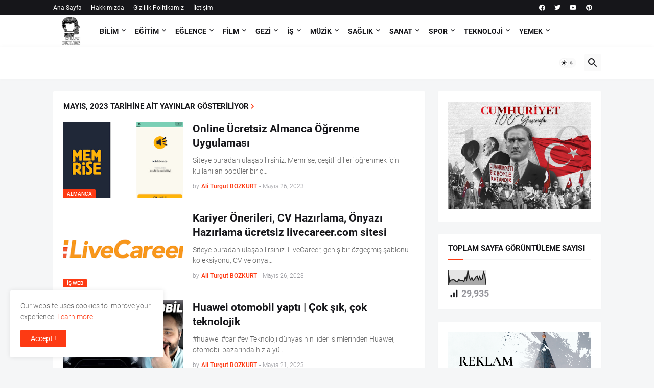

--- FILE ---
content_type: text/html; charset=UTF-8
request_url: https://www.kullanbunu.org/b/stats?style=BLACK_TRANSPARENT&timeRange=ALL_TIME&token=APq4FmB7jyiwATluCJ0L0CCN_4t0LlPXQC4obUYrUC43CL3HfVhb06WCdoWqgt3KkzmpBhamkwGYXpAnpqwREX6m6zj7QJImfw
body_size: 12
content:
{"total":29935,"sparklineOptions":{"backgroundColor":{"fillOpacity":0.1,"fill":"#000000"},"series":[{"areaOpacity":0.3,"color":"#202020"}]},"sparklineData":[[0,70],[1,20],[2,30],[3,30],[4,33],[5,27],[6,20],[7,19],[8,33],[9,27],[10,27],[11,26],[12,21],[13,47],[14,31],[15,86],[16,44],[17,31],[18,44],[19,26],[20,33],[21,47],[22,53],[23,33],[24,50],[25,31],[26,37],[27,76],[28,56],[29,1]],"nextTickMs":3600000}

--- FILE ---
content_type: text/javascript; charset=UTF-8
request_url: https://www.kullanbunu.org/feeds/posts/default?alt=json-in-script&start-index=26&max-results=1&callback=random_posts
body_size: 2350
content:
// API callback
random_posts({"version":"1.0","encoding":"UTF-8","feed":{"xmlns":"http://www.w3.org/2005/Atom","xmlns$openSearch":"http://a9.com/-/spec/opensearchrss/1.0/","xmlns$blogger":"http://schemas.google.com/blogger/2008","xmlns$georss":"http://www.georss.org/georss","xmlns$gd":"http://schemas.google.com/g/2005","xmlns$thr":"http://purl.org/syndication/thread/1.0","id":{"$t":"tag:blogger.com,1999:blog-1811566891270968504"},"updated":{"$t":"2024-12-18T19:25:05.796-08:00"},"category":[{"term":"Web Eğitim"},{"term":"Web"},{"term":"Eğitim"},{"term":"Yapay Zeka"},{"term":"Mobil Eğitim"},{"term":"Mobil"},{"term":"Yaşam"},{"term":"Ürün-Teknoloji İncelemesi"},{"term":"İş Web"},{"term":"Mac"},{"term":"Otomobil"},{"term":"Web Teknoloji"},{"term":"İngilizce"},{"term":"İş"},{"term":"Eklenti"},{"term":"Web İş"},{"term":"Yazılım"},{"term":"Almanca"},{"term":"Analiz"},{"term":"Android"},{"term":"Chrome"},{"term":"Dil"},{"term":"Eğlence"},{"term":"Felsefe"},{"term":"Gazete"},{"term":"Girişimcilik"},{"term":"IOS"},{"term":"IPTV"},{"term":"Kurumsallık"},{"term":"Live"},{"term":"Matematik"},{"term":"Mobil EğitimWeb"},{"term":"PC"},{"term":"Proje Yönetimi"},{"term":"Psikoloji"},{"term":"Web Oyun"},{"term":"Webcam"}],"title":{"type":"text","$t":"Kullan Bunu"},"subtitle":{"type":"html","$t":""},"link":[{"rel":"http://schemas.google.com/g/2005#feed","type":"application/atom+xml","href":"https:\/\/www.kullanbunu.org\/feeds\/posts\/default"},{"rel":"self","type":"application/atom+xml","href":"https:\/\/www.blogger.com\/feeds\/1811566891270968504\/posts\/default?alt=json-in-script\u0026start-index=26\u0026max-results=1"},{"rel":"alternate","type":"text/html","href":"https:\/\/www.kullanbunu.org\/"},{"rel":"hub","href":"http://pubsubhubbub.appspot.com/"},{"rel":"previous","type":"application/atom+xml","href":"https:\/\/www.blogger.com\/feeds\/1811566891270968504\/posts\/default?alt=json-in-script\u0026start-index=25\u0026max-results=1"},{"rel":"next","type":"application/atom+xml","href":"https:\/\/www.blogger.com\/feeds\/1811566891270968504\/posts\/default?alt=json-in-script\u0026start-index=27\u0026max-results=1"}],"author":[{"name":{"$t":"Ali Turgut BOZKURT"},"uri":{"$t":"http:\/\/www.blogger.com\/profile\/14221545351255666739"},"email":{"$t":"noreply@blogger.com"},"gd$image":{"rel":"http://schemas.google.com/g/2005#thumbnail","width":"32","height":"32","src":"\/\/blogger.googleusercontent.com\/img\/b\/R29vZ2xl\/AVvXsEgcWGTLTMHV7osWylmoKUUIVJ6Rv-LaTCOJHLxRoRLHU5k5VBxcUWVs9lDH5jdluu39bGxM3IkjvJuBCPt3SxznfP0pcdlNE_gClS_-NDOAx0n4itXDfAJF1_9kIxuH1W4j2A_jxijpiABzx_zSuTmcyH6TFMcQ2-ZOWLi4cwrwxw0HLnc\/s220\/turgut.jpeg"}}],"generator":{"version":"7.00","uri":"http://www.blogger.com","$t":"Blogger"},"openSearch$totalResults":{"$t":"36"},"openSearch$startIndex":{"$t":"26"},"openSearch$itemsPerPage":{"$t":"1"},"entry":[{"id":{"$t":"tag:blogger.com,1999:blog-1811566891270968504.post-5407877444165577420"},"published":{"$t":"2023-05-26T22:24:00.006-07:00"},"updated":{"$t":"2023-06-08T14:44:57.957-07:00"},"category":[{"scheme":"http://www.blogger.com/atom/ns#","term":"Almanca"},{"scheme":"http://www.blogger.com/atom/ns#","term":"Dil"},{"scheme":"http://www.blogger.com/atom/ns#","term":"Web"},{"scheme":"http://www.blogger.com/atom/ns#","term":"Web Eğitim"}],"title":{"type":"text","$t":"Online Ücretsiz Almanca Öğrenme Uygulaması "},"content":{"type":"html","$t":"\u003Cp\u003E\u003C\/p\u003E\u003Cdiv class=\"separator\" style=\"clear: both; text-align: center;\"\u003E\u003Ca href=\"https:\/\/blogger.googleusercontent.com\/img\/b\/R29vZ2xl\/AVvXsEjLPDm2jd0CvM6wp8DcG6rBaSuRlUyX4aWjS4LdV-V5n7S-OVp6_jEs89Ej0RP7ezQneJkbgje3WeyoWOlSJmog-vMjyWQyTeAdkJVuc1jnG8TBxHXT8HUpS10d25YYLdo-7-adRan-k_myPOEonDwIweGagxvnrKTKVKHS-9hrWPL4tdkCM-HqOFDlhg\/s1911\/Memrise.png\" imageanchor=\"1\" style=\"margin-left: 1em; margin-right: 1em;\"\u003E\u003Cimg border=\"0\" data-original-height=\"1294\" data-original-width=\"1911\" height=\"434\" src=\"https:\/\/blogger.googleusercontent.com\/img\/b\/R29vZ2xl\/AVvXsEjLPDm2jd0CvM6wp8DcG6rBaSuRlUyX4aWjS4LdV-V5n7S-OVp6_jEs89Ej0RP7ezQneJkbgje3WeyoWOlSJmog-vMjyWQyTeAdkJVuc1jnG8TBxHXT8HUpS10d25YYLdo-7-adRan-k_myPOEonDwIweGagxvnrKTKVKHS-9hrWPL4tdkCM-HqOFDlhg\/w640-h434\/Memrise.png\" width=\"640\" \/\u003E\u003C\/a\u003E\u003C\/div\u003E\u003Cdiv class=\"separator\" style=\"clear: both; text-align: center;\"\u003E\u003Cbr \/\u003E\u003C\/div\u003E\u003Cbr \/\u003E\u003Cp\u003ESiteye \u003Ca href=\"https:\/\/app.memrise.com\/tr\/courses\/turkish\/german-2\/\" rel=\"nofollow\" target=\"_blank\"\u003Eburadan\u003C\/a\u003E ulaşabilirsiniz.\u003C\/p\u003E\u003Cbr \/\u003EMemrise, çeşitli dilleri öğrenmek için kullanılan popüler bir çevrimiçi dil öğrenme platformudur. Memrise, alıştırma ve tekrar üzerine kurulu, bilimsel yaklaşımlar ve öğrenme tekniklerini kullanarak dil öğrenimini eğlenceli ve etkili hale getirmeyi hedefler. Kullanıcıların yeni kelimeleri ve ifadeleri hatırlamasına yardımcı olmak için görsel imgeler, benzetmeler ve oyunlaştırılmış öğeler kullanır.\u003Cbr \/\u003E\u003Cbr \/\u003EAlmanca öğrenimi söz konusu olduğunda, Memrise çeşitli düzeylerde dil dersleri sunar. Temel seviyeden ileri seviyeye kadar geniş bir yelpazede dersler ve alıştırmalar bulunur. Alıştırmalar, kelime dağarcığı, dil bilgisi, telaffuz, ve dinleme becerileri üzerine odaklanır.\u003Cbr \/\u003E\u003Cbr \/\u003EMemrise'ın özelliği, dil öğrenimini bir oyun haline getirme yeteneğidir. Örneğin, bir kelimeyi veya ifadeyi hatırlamanız gerektiğinde, bir hatırlatma veya ipucu göreceksiniz. Bu, dil öğrenimini daha etkili ve eğlenceli hale getirir.\u003Cbr \/\u003E\u003Cbr \/\u003EBununla birlikte, Memrise ücretsiz bir hizmet sunsa da, daha fazla ders, alıştırma ve özellik için premium bir üyeliğe ihtiyaç vardır. Premium üyelik, daha fazla dil bilgisi, kelime dağarcığı ve pratik materyali gibi ek özelliklere erişim sağlar.\u003Cbr \/\u003E\u003Cbr \/\u003EÖğrenme deneyiminizi optimize etmek için, düzenli olarak çalışmanız ve dil öğrenme sürecini günlük rutininizin bir parçası haline getirmeniz önemlidir. Memrise uygulaması, dil öğrenmeyi her yerde ve her zaman mümkün kılar, böylece öğrenme sürecinizi daha esnek ve uygun hale getirir."},"link":[{"rel":"replies","type":"application/atom+xml","href":"https:\/\/www.kullanbunu.org\/feeds\/5407877444165577420\/comments\/default","title":"Kayıt Yorumları"},{"rel":"replies","type":"text/html","href":"https:\/\/www.kullanbunu.org\/2023\/05\/online-ucretsiz-almanca-ogrenme-uygulams.html#comment-form","title":"0 Yorum"},{"rel":"edit","type":"application/atom+xml","href":"https:\/\/www.blogger.com\/feeds\/1811566891270968504\/posts\/default\/5407877444165577420"},{"rel":"self","type":"application/atom+xml","href":"https:\/\/www.blogger.com\/feeds\/1811566891270968504\/posts\/default\/5407877444165577420"},{"rel":"alternate","type":"text/html","href":"https:\/\/www.kullanbunu.org\/2023\/05\/online-ucretsiz-almanca-ogrenme-uygulams.html","title":"Online Ücretsiz Almanca Öğrenme Uygulaması "}],"author":[{"name":{"$t":"Ali Turgut BOZKURT"},"uri":{"$t":"http:\/\/www.blogger.com\/profile\/14221545351255666739"},"email":{"$t":"noreply@blogger.com"},"gd$image":{"rel":"http://schemas.google.com/g/2005#thumbnail","width":"32","height":"32","src":"\/\/blogger.googleusercontent.com\/img\/b\/R29vZ2xl\/AVvXsEgcWGTLTMHV7osWylmoKUUIVJ6Rv-LaTCOJHLxRoRLHU5k5VBxcUWVs9lDH5jdluu39bGxM3IkjvJuBCPt3SxznfP0pcdlNE_gClS_-NDOAx0n4itXDfAJF1_9kIxuH1W4j2A_jxijpiABzx_zSuTmcyH6TFMcQ2-ZOWLi4cwrwxw0HLnc\/s220\/turgut.jpeg"}}],"media$thumbnail":{"xmlns$media":"http://search.yahoo.com/mrss/","url":"https:\/\/blogger.googleusercontent.com\/img\/b\/R29vZ2xl\/AVvXsEjLPDm2jd0CvM6wp8DcG6rBaSuRlUyX4aWjS4LdV-V5n7S-OVp6_jEs89Ej0RP7ezQneJkbgje3WeyoWOlSJmog-vMjyWQyTeAdkJVuc1jnG8TBxHXT8HUpS10d25YYLdo-7-adRan-k_myPOEonDwIweGagxvnrKTKVKHS-9hrWPL4tdkCM-HqOFDlhg\/s72-w640-h434-c\/Memrise.png","height":"72","width":"72"},"thr$total":{"$t":"0"}}]}});

--- FILE ---
content_type: text/javascript; charset=UTF-8
request_url: https://www.kullanbunu.org/feeds/posts/default?alt=json-in-script&start-index=5&max-results=1&callback=random_posts
body_size: 1839
content:
// API callback
random_posts({"version":"1.0","encoding":"UTF-8","feed":{"xmlns":"http://www.w3.org/2005/Atom","xmlns$openSearch":"http://a9.com/-/spec/opensearchrss/1.0/","xmlns$blogger":"http://schemas.google.com/blogger/2008","xmlns$georss":"http://www.georss.org/georss","xmlns$gd":"http://schemas.google.com/g/2005","xmlns$thr":"http://purl.org/syndication/thread/1.0","id":{"$t":"tag:blogger.com,1999:blog-1811566891270968504"},"updated":{"$t":"2024-12-18T19:25:05.796-08:00"},"category":[{"term":"Web Eğitim"},{"term":"Web"},{"term":"Eğitim"},{"term":"Yapay Zeka"},{"term":"Mobil Eğitim"},{"term":"Mobil"},{"term":"Yaşam"},{"term":"Ürün-Teknoloji İncelemesi"},{"term":"İş Web"},{"term":"Mac"},{"term":"Otomobil"},{"term":"Web Teknoloji"},{"term":"İngilizce"},{"term":"İş"},{"term":"Eklenti"},{"term":"Web İş"},{"term":"Yazılım"},{"term":"Almanca"},{"term":"Analiz"},{"term":"Android"},{"term":"Chrome"},{"term":"Dil"},{"term":"Eğlence"},{"term":"Felsefe"},{"term":"Gazete"},{"term":"Girişimcilik"},{"term":"IOS"},{"term":"IPTV"},{"term":"Kurumsallık"},{"term":"Live"},{"term":"Matematik"},{"term":"Mobil EğitimWeb"},{"term":"PC"},{"term":"Proje Yönetimi"},{"term":"Psikoloji"},{"term":"Web Oyun"},{"term":"Webcam"}],"title":{"type":"text","$t":"Kullan Bunu"},"subtitle":{"type":"html","$t":""},"link":[{"rel":"http://schemas.google.com/g/2005#feed","type":"application/atom+xml","href":"https:\/\/www.kullanbunu.org\/feeds\/posts\/default"},{"rel":"self","type":"application/atom+xml","href":"https:\/\/www.blogger.com\/feeds\/1811566891270968504\/posts\/default?alt=json-in-script\u0026start-index=5\u0026max-results=1"},{"rel":"alternate","type":"text/html","href":"https:\/\/www.kullanbunu.org\/"},{"rel":"hub","href":"http://pubsubhubbub.appspot.com/"},{"rel":"previous","type":"application/atom+xml","href":"https:\/\/www.blogger.com\/feeds\/1811566891270968504\/posts\/default?alt=json-in-script\u0026start-index=4\u0026max-results=1"},{"rel":"next","type":"application/atom+xml","href":"https:\/\/www.blogger.com\/feeds\/1811566891270968504\/posts\/default?alt=json-in-script\u0026start-index=6\u0026max-results=1"}],"author":[{"name":{"$t":"Ali Turgut BOZKURT"},"uri":{"$t":"http:\/\/www.blogger.com\/profile\/14221545351255666739"},"email":{"$t":"noreply@blogger.com"},"gd$image":{"rel":"http://schemas.google.com/g/2005#thumbnail","width":"32","height":"32","src":"\/\/blogger.googleusercontent.com\/img\/b\/R29vZ2xl\/AVvXsEgcWGTLTMHV7osWylmoKUUIVJ6Rv-LaTCOJHLxRoRLHU5k5VBxcUWVs9lDH5jdluu39bGxM3IkjvJuBCPt3SxznfP0pcdlNE_gClS_-NDOAx0n4itXDfAJF1_9kIxuH1W4j2A_jxijpiABzx_zSuTmcyH6TFMcQ2-ZOWLi4cwrwxw0HLnc\/s220\/turgut.jpeg"}}],"generator":{"version":"7.00","uri":"http://www.blogger.com","$t":"Blogger"},"openSearch$totalResults":{"$t":"36"},"openSearch$startIndex":{"$t":"5"},"openSearch$itemsPerPage":{"$t":"1"},"entry":[{"id":{"$t":"tag:blogger.com,1999:blog-1811566891270968504.post-2521080528345861364"},"published":{"$t":"2023-11-30T08:51:00.000-08:00"},"updated":{"$t":"2023-11-30T08:51:42.298-08:00"},"category":[{"scheme":"http://www.blogger.com/atom/ns#","term":"Android"},{"scheme":"http://www.blogger.com/atom/ns#","term":"IOS"},{"scheme":"http://www.blogger.com/atom/ns#","term":"Mac"}],"title":{"type":"text","$t":"Ekonomim gazeteisi e-gazete MacOs. IOS ve Android uygulaması"},"content":{"type":"html","$t":"\u003Cp\u003E\u0026nbsp;\u003C\/p\u003E\u003Cdiv class=\"separator\" style=\"clear: both; text-align: center;\"\u003E\u003Ca href=\"https:\/\/blogger.googleusercontent.com\/img\/b\/R29vZ2xl\/AVvXsEgv834WyvFG1OA1aXSZS_mcobW0F_aeLteH2DRdlo7lDC-ikBAGo7rTRg7Lv24-33e4Z5Rkw8OSRycLqWGq5B4HALJFbbIS1RRHCB-96huwf6mn8mTOEPtRWVTP-KvemDm-S15LmV4KO2vemTXDK_20rjpAvQRW0D5dZtaGxCG6YrRMgjLcN-N571_PqXlt\/s1893\/Screenshot%202023-11-30%20at%2019.38.16.png\" style=\"margin-left: 1em; margin-right: 1em;\"\u003E\u003Cimg border=\"0\" data-original-height=\"947\" data-original-width=\"1893\" height=\"320\" src=\"https:\/\/blogger.googleusercontent.com\/img\/b\/R29vZ2xl\/AVvXsEgv834WyvFG1OA1aXSZS_mcobW0F_aeLteH2DRdlo7lDC-ikBAGo7rTRg7Lv24-33e4Z5Rkw8OSRycLqWGq5B4HALJFbbIS1RRHCB-96huwf6mn8mTOEPtRWVTP-KvemDm-S15LmV4KO2vemTXDK_20rjpAvQRW0D5dZtaGxCG6YrRMgjLcN-N571_PqXlt\/w640-h320\/Screenshot%202023-11-30%20at%2019.38.16.png\" width=\"640\" \/\u003E\u003C\/a\u003E\u003C\/div\u003E\u003Cbr \/\u003E\u003Cp\u003E\u003C\/p\u003E\u003Cp\u003E\u003Cb\u003E\u003Ca href=\"https:\/\/abone.ekonomim.com\/\" rel=\"nofollow\" target=\"_blank\"\u003EBuradan\u003C\/a\u003E\u003C\/b\u003E ulaşabilirsiniz\u003C\/p\u003E\u003Cp\u003E\u003Cb\u003EeGazete Ekonomi - Dijital Aboneliği\u003C\/b\u003E\u003C\/p\u003E\u003Cp\u003E\u003Cbr \/\u003E\u003C\/p\u003E\u003Cp\u003E* Günlük e-gazete erişimi\u003C\/p\u003E\u003Cp\u003E\u003Cbr \/\u003E\u003C\/p\u003E\u003Cp\u003E* Kelime bazlı haber arama\u003C\/p\u003E\u003Cp\u003E\u003Cbr \/\u003E\u003C\/p\u003E\u003Cp\u003E* Monitör oluşturma ve kelime bazlı haber takibi\u003C\/p\u003E\u003Cp\u003E\u003Cbr \/\u003E\u003C\/p\u003E\u003Cp\u003E* Haberlerin metin haline dönüşmesi ve paylaşım seçenekleri\u003C\/p\u003E\u003Cp\u003E\u003Cbr \/\u003E\u003C\/p\u003E\u003Cp\u003E* Yazarlar ve geçmiş yazılarına erişim\u003C\/p\u003E\u003Cp\u003E\u003Cbr \/\u003E\u003C\/p\u003E\u003Cp\u003E* Sektör, Bölge, Özel Ekler ve arşivlerine erişim\u003C\/p\u003E\u003Cp\u003E\u003Cbr \/\u003E\u003C\/p\u003E\u003Cp\u003E* Merkez Bankası Günlük Döviz Kur Bülteni ve arşivine erişim\u003C\/p\u003E\u003Cp\u003E\u003Cbr \/\u003E\u003C\/p\u003E\u003Cp\u003E\u003Cb\u003EeGazete Ekonomi - Dijital Öğrenci Aboneliği\u003C\/b\u003E\u003C\/p\u003E\u003Cp\u003E\u003Cbr \/\u003E\u003C\/p\u003E\u003Cp\u003E* Günlük e-gazete erişimi\u003C\/p\u003E\u003Cp\u003E\u003Cbr \/\u003E\u003C\/p\u003E\u003Cp\u003E* Kelime bazlı haber arama\u003C\/p\u003E\u003Cp\u003E\u003Cbr \/\u003E\u003C\/p\u003E\u003Cp\u003E* Monitör oluşturma ve kelime bazlı haber takibi\u003C\/p\u003E\u003Cp\u003E\u003Cbr \/\u003E\u003C\/p\u003E\u003Cp\u003E* Haberlerin metin haline dönüşmesi ve paylaşım seçenekleri\u003C\/p\u003E\u003Cp\u003E\u003Cbr \/\u003E\u003C\/p\u003E\u003Cp\u003E* Yazarlar ve geçmiş yazılarına erişim\u003C\/p\u003E\u003Cp\u003E\u003Cbr \/\u003E\u003C\/p\u003E\u003Cp\u003E* Sektör, Bölge, Özel Ekler ve arşivlerine erişim\u003C\/p\u003E\u003Cp\u003E\u003Cbr \/\u003E\u003C\/p\u003E\u003Cp\u003E* Merkez Bankası Günlük Döviz Kur Bülteni ve arşivine erişim\u003C\/p\u003E"},"link":[{"rel":"replies","type":"application/atom+xml","href":"https:\/\/www.kullanbunu.org\/feeds\/2521080528345861364\/comments\/default","title":"Kayıt Yorumları"},{"rel":"replies","type":"text/html","href":"https:\/\/www.kullanbunu.org\/2023\/11\/ekonomim-gazeteisi-e-gazete-macos-ios.html#comment-form","title":"0 Yorum"},{"rel":"edit","type":"application/atom+xml","href":"https:\/\/www.blogger.com\/feeds\/1811566891270968504\/posts\/default\/2521080528345861364"},{"rel":"self","type":"application/atom+xml","href":"https:\/\/www.blogger.com\/feeds\/1811566891270968504\/posts\/default\/2521080528345861364"},{"rel":"alternate","type":"text/html","href":"https:\/\/www.kullanbunu.org\/2023\/11\/ekonomim-gazeteisi-e-gazete-macos-ios.html","title":"Ekonomim gazeteisi e-gazete MacOs. IOS ve Android uygulaması"}],"author":[{"name":{"$t":"Ali Turgut BOZKURT"},"uri":{"$t":"http:\/\/www.blogger.com\/profile\/14221545351255666739"},"email":{"$t":"noreply@blogger.com"},"gd$image":{"rel":"http://schemas.google.com/g/2005#thumbnail","width":"32","height":"32","src":"\/\/blogger.googleusercontent.com\/img\/b\/R29vZ2xl\/AVvXsEgcWGTLTMHV7osWylmoKUUIVJ6Rv-LaTCOJHLxRoRLHU5k5VBxcUWVs9lDH5jdluu39bGxM3IkjvJuBCPt3SxznfP0pcdlNE_gClS_-NDOAx0n4itXDfAJF1_9kIxuH1W4j2A_jxijpiABzx_zSuTmcyH6TFMcQ2-ZOWLi4cwrwxw0HLnc\/s220\/turgut.jpeg"}}],"media$thumbnail":{"xmlns$media":"http://search.yahoo.com/mrss/","url":"https:\/\/blogger.googleusercontent.com\/img\/b\/R29vZ2xl\/AVvXsEgv834WyvFG1OA1aXSZS_mcobW0F_aeLteH2DRdlo7lDC-ikBAGo7rTRg7Lv24-33e4Z5Rkw8OSRycLqWGq5B4HALJFbbIS1RRHCB-96huwf6mn8mTOEPtRWVTP-KvemDm-S15LmV4KO2vemTXDK_20rjpAvQRW0D5dZtaGxCG6YrRMgjLcN-N571_PqXlt\/s72-w640-h320-c\/Screenshot%202023-11-30%20at%2019.38.16.png","height":"72","width":"72"},"thr$total":{"$t":"0"}}]}});

--- FILE ---
content_type: text/javascript; charset=UTF-8
request_url: https://www.kullanbunu.org/feeds/posts/default?alt=json-in-script&start-index=32&max-results=1&callback=random_posts
body_size: 2474
content:
// API callback
random_posts({"version":"1.0","encoding":"UTF-8","feed":{"xmlns":"http://www.w3.org/2005/Atom","xmlns$openSearch":"http://a9.com/-/spec/opensearchrss/1.0/","xmlns$blogger":"http://schemas.google.com/blogger/2008","xmlns$georss":"http://www.georss.org/georss","xmlns$gd":"http://schemas.google.com/g/2005","xmlns$thr":"http://purl.org/syndication/thread/1.0","id":{"$t":"tag:blogger.com,1999:blog-1811566891270968504"},"updated":{"$t":"2024-12-18T19:25:05.796-08:00"},"category":[{"term":"Web Eğitim"},{"term":"Web"},{"term":"Eğitim"},{"term":"Yapay Zeka"},{"term":"Mobil Eğitim"},{"term":"Mobil"},{"term":"Yaşam"},{"term":"Ürün-Teknoloji İncelemesi"},{"term":"İş Web"},{"term":"Mac"},{"term":"Otomobil"},{"term":"Web Teknoloji"},{"term":"İngilizce"},{"term":"İş"},{"term":"Eklenti"},{"term":"Web İş"},{"term":"Yazılım"},{"term":"Almanca"},{"term":"Analiz"},{"term":"Android"},{"term":"Chrome"},{"term":"Dil"},{"term":"Eğlence"},{"term":"Felsefe"},{"term":"Gazete"},{"term":"Girişimcilik"},{"term":"IOS"},{"term":"IPTV"},{"term":"Kurumsallık"},{"term":"Live"},{"term":"Matematik"},{"term":"Mobil EğitimWeb"},{"term":"PC"},{"term":"Proje Yönetimi"},{"term":"Psikoloji"},{"term":"Web Oyun"},{"term":"Webcam"}],"title":{"type":"text","$t":"Kullan Bunu"},"subtitle":{"type":"html","$t":""},"link":[{"rel":"http://schemas.google.com/g/2005#feed","type":"application/atom+xml","href":"https:\/\/www.kullanbunu.org\/feeds\/posts\/default"},{"rel":"self","type":"application/atom+xml","href":"https:\/\/www.blogger.com\/feeds\/1811566891270968504\/posts\/default?alt=json-in-script\u0026start-index=32\u0026max-results=1"},{"rel":"alternate","type":"text/html","href":"https:\/\/www.kullanbunu.org\/"},{"rel":"hub","href":"http://pubsubhubbub.appspot.com/"},{"rel":"previous","type":"application/atom+xml","href":"https:\/\/www.blogger.com\/feeds\/1811566891270968504\/posts\/default?alt=json-in-script\u0026start-index=31\u0026max-results=1"},{"rel":"next","type":"application/atom+xml","href":"https:\/\/www.blogger.com\/feeds\/1811566891270968504\/posts\/default?alt=json-in-script\u0026start-index=33\u0026max-results=1"}],"author":[{"name":{"$t":"Ali Turgut BOZKURT"},"uri":{"$t":"http:\/\/www.blogger.com\/profile\/14221545351255666739"},"email":{"$t":"noreply@blogger.com"},"gd$image":{"rel":"http://schemas.google.com/g/2005#thumbnail","width":"32","height":"32","src":"\/\/blogger.googleusercontent.com\/img\/b\/R29vZ2xl\/AVvXsEgcWGTLTMHV7osWylmoKUUIVJ6Rv-LaTCOJHLxRoRLHU5k5VBxcUWVs9lDH5jdluu39bGxM3IkjvJuBCPt3SxznfP0pcdlNE_gClS_-NDOAx0n4itXDfAJF1_9kIxuH1W4j2A_jxijpiABzx_zSuTmcyH6TFMcQ2-ZOWLi4cwrwxw0HLnc\/s220\/turgut.jpeg"}}],"generator":{"version":"7.00","uri":"http://www.blogger.com","$t":"Blogger"},"openSearch$totalResults":{"$t":"36"},"openSearch$startIndex":{"$t":"32"},"openSearch$itemsPerPage":{"$t":"1"},"entry":[{"id":{"$t":"tag:blogger.com,1999:blog-1811566891270968504.post-8359321305045097112"},"published":{"$t":"2023-04-02T13:05:00.008-07:00"},"updated":{"$t":"2024-01-26T12:37:31.078-08:00"},"category":[{"scheme":"http://www.blogger.com/atom/ns#","term":"Mobil"},{"scheme":"http://www.blogger.com/atom/ns#","term":"Mobil Eğitim"},{"scheme":"http://www.blogger.com/atom/ns#","term":"Web"},{"scheme":"http://www.blogger.com/atom/ns#","term":"Web Eğitim"},{"scheme":"http://www.blogger.com/atom/ns#","term":"Yaşam"}],"title":{"type":"text","$t":"Neo Skola - En iylerin okulu"},"content":{"type":"html","$t":"\u003Cdiv class=\"separator\" style=\"clear: both; text-align: center;\"\u003E\u003Ca href=\"https:\/\/blogger.googleusercontent.com\/img\/a\/AVvXsEi7PjS-7vYvgKMhpoUsxQCs-TWJQ6S3TOULYnsXIpoSSLWC_zVKR04qLZpbup5AQV6zsiBC9D9YhUIw-JDl_u6L7YjJvvxmHryznNzLsJcTCBY0jYqacnVhk5obvQAk_1mYWYsxwMQmoqBzC-QTmm7wAu6GDwBvCvhd0AkvVWAwYJ-OGLewLgG0VrqUIA\" style=\"margin-left: 1em; margin-right: 1em;\"\u003E\u003Cimg data-original-height=\"675\" data-original-width=\"1200\" height=\"360\" src=\"https:\/\/blogger.googleusercontent.com\/img\/a\/AVvXsEi7PjS-7vYvgKMhpoUsxQCs-TWJQ6S3TOULYnsXIpoSSLWC_zVKR04qLZpbup5AQV6zsiBC9D9YhUIw-JDl_u6L7YjJvvxmHryznNzLsJcTCBY0jYqacnVhk5obvQAk_1mYWYsxwMQmoqBzC-QTmm7wAu6GDwBvCvhd0AkvVWAwYJ-OGLewLgG0VrqUIA=w640-h360\" width=\"640\" \/\u003E\u003Cdiv class=\"separator\" style=\"clear: both; text-align: center;\"\u003E\u003Cbr \/\u003E\u003C\/div\u003E\u003Cdiv class=\"separator\" style=\"clear: both; text-align: center;\"\u003E\u003Cbr \/\u003E\u003C\/div\u003E\u003Cdiv class=\"separator\" style=\"clear: both; text-align: center;\"\u003E\u003Ciframe allowfullscreen=\"\" class=\"BLOG_video_class\" height=\"266\" src=\"https:\/\/www.youtube.com\/embed\/y4oF2yl-UK0\" width=\"320\" youtube-src-id=\"y4oF2yl-UK0\"\u003E\u003C\/iframe\u003E\u003C\/div\u003E\u003Cbr \/\u003E\u003Cdiv class=\"separator\" style=\"clear: both; text-align: center;\"\u003E\u003Cbr \/\u003E\u003C\/div\u003E\u003C\/a\u003E\u003C\/div\u003E\u003Cdiv\u003E\u003Cbr \/\u003E\u003C\/div\u003E\u003Cdiv\u003E\u003Cbr \/\u003E\u003C\/div\u003E\u003Cdiv\u003ESiteye \u003Ca href=\"https:\/\/www.neoskola.com\/\" rel=\"nofollow\" target=\"_blank\"\u003Eburadan\u003C\/a\u003E ulaşabilirsiniz.\u003Cdiv\u003E\u003Cbr \/\u003E\u003C\/div\u003E\u003Cbr \/\u003EHerkes hayatta bir adım ileri gitmenin hayalini kurar. Neo Skola’da bu hayalin gerçekleşmesi için ihtiyaç duyulan eğitimi ve donanımı sağlamayı amaçlıyoruz.\u003Cbr \/\u003E\u003Cbr \/\u003ENeo Skola’da konusunda uzman olan kişilerin, yani en iyilerin bilgi ve birikimlerini, herkes için ulaşılabilir hale getirmeyi hedefliyoruz.\u003Cbr \/\u003E\u003Cbr \/\u003E2018 yılında kurulan Neo Skola, internet üzerinden eğitim ve sertifika alınabilmesini sağlayan bir eğitim yönetimi sistemidir. Bu sistem sayesinde katılımcılar istedikleri yerde, istedikleri zamanda, yüksek ücretler ödemeksizin eğitim alabilmekte ve kendini geliştirme imkanı bulabilmektedir.\u003Cbr \/\u003E\u003Cbr \/\u003E\u003Cbr \/\u003EKURUCULAR\u003Cbr \/\u003E\u003Cbr \/\u003E\u003Cbr \/\u003EÖzgür Kızılelma\u003Cbr \/\u003E\u003Cbr \/\u003E\u003Cbr \/\u003EGalatasaray ve Sorbonne Üniversitelerinde İktisat Eğitimini tamamladı. Global ve Türk FMCG şirketlerinde; Satış, Ticari Pazarlama ve Pazarlama departmanlarında; B2C ve B2B kanallarında çalıştı.\u003Cbr \/\u003E\u003Cbr \/\u003E\u003Cbr \/\u003ETuvan Yalım\u003Cbr \/\u003E\u003Cbr \/\u003E\u003Cbr \/\u003EGalatasaray ve Harvard Üniversiteleri mezunu. Senelerce Londra ve New York’ta Cravath, Swaine \u0026amp; Moore adlı hukuk bürosunda avukatlık yaptı. Sonrasında Çukurova Grubu’nun baş hukuk müşavirliğini yürüttü ve Turkcell’de Yönetim Kurulu üyeliği yaptı. Kabine Hukuk Burosu’nun kurucu ortağı.\u003Cbr \/\u003E\u003Cbr \/\u003E\u003Cbr \/\u003EMehmet Karlı\u003Cbr \/\u003E\u003Cbr \/\u003E\u003Cbr \/\u003E\u003Cbr \/\u003EGalatasaray ve Oxford Üniversiteleri mezunu. Oxford Üniversitesi Hukuk Fakültesi’nde doktorasını yapan ilk Türk. Galatasaray ve Oxford Üniversitelerinde uluslararası hukuk derslerini veriyor. Hukuk bilincini geniş kitlelere yaymak için aktif yurttaşlık eğitimleri düzenliyor. Kabine Hukuk Bürosu’nun kurucu ortağı.\u003C\/div\u003E\u003Cbr \/\u003E"},"link":[{"rel":"replies","type":"application/atom+xml","href":"https:\/\/www.kullanbunu.org\/feeds\/8359321305045097112\/comments\/default","title":"Kayıt Yorumları"},{"rel":"replies","type":"text/html","href":"https:\/\/www.kullanbunu.org\/2023\/04\/neo-skala-en-iyi-yasam.html#comment-form","title":"0 Yorum"},{"rel":"edit","type":"application/atom+xml","href":"https:\/\/www.blogger.com\/feeds\/1811566891270968504\/posts\/default\/8359321305045097112"},{"rel":"self","type":"application/atom+xml","href":"https:\/\/www.blogger.com\/feeds\/1811566891270968504\/posts\/default\/8359321305045097112"},{"rel":"alternate","type":"text/html","href":"https:\/\/www.kullanbunu.org\/2023\/04\/neo-skala-en-iyi-yasam.html","title":"Neo Skola - En iylerin okulu"}],"author":[{"name":{"$t":"Ali Turgut BOZKURT"},"uri":{"$t":"http:\/\/www.blogger.com\/profile\/14221545351255666739"},"email":{"$t":"noreply@blogger.com"},"gd$image":{"rel":"http://schemas.google.com/g/2005#thumbnail","width":"32","height":"32","src":"\/\/blogger.googleusercontent.com\/img\/b\/R29vZ2xl\/AVvXsEgcWGTLTMHV7osWylmoKUUIVJ6Rv-LaTCOJHLxRoRLHU5k5VBxcUWVs9lDH5jdluu39bGxM3IkjvJuBCPt3SxznfP0pcdlNE_gClS_-NDOAx0n4itXDfAJF1_9kIxuH1W4j2A_jxijpiABzx_zSuTmcyH6TFMcQ2-ZOWLi4cwrwxw0HLnc\/s220\/turgut.jpeg"}}],"media$thumbnail":{"xmlns$media":"http://search.yahoo.com/mrss/","url":"https:\/\/blogger.googleusercontent.com\/img\/a\/AVvXsEi7PjS-7vYvgKMhpoUsxQCs-TWJQ6S3TOULYnsXIpoSSLWC_zVKR04qLZpbup5AQV6zsiBC9D9YhUIw-JDl_u6L7YjJvvxmHryznNzLsJcTCBY0jYqacnVhk5obvQAk_1mYWYsxwMQmoqBzC-QTmm7wAu6GDwBvCvhd0AkvVWAwYJ-OGLewLgG0VrqUIA=s72-w640-h360-c","height":"72","width":"72"},"thr$total":{"$t":"0"}}]}});

--- FILE ---
content_type: text/javascript; charset=UTF-8
request_url: https://www.kullanbunu.org/feeds/posts/default?alt=json-in-script&start-index=18&max-results=1&callback=random_posts
body_size: 10359
content:
// API callback
random_posts({"version":"1.0","encoding":"UTF-8","feed":{"xmlns":"http://www.w3.org/2005/Atom","xmlns$openSearch":"http://a9.com/-/spec/opensearchrss/1.0/","xmlns$blogger":"http://schemas.google.com/blogger/2008","xmlns$georss":"http://www.georss.org/georss","xmlns$gd":"http://schemas.google.com/g/2005","xmlns$thr":"http://purl.org/syndication/thread/1.0","id":{"$t":"tag:blogger.com,1999:blog-1811566891270968504"},"updated":{"$t":"2024-12-18T19:25:05.796-08:00"},"category":[{"term":"Web Eğitim"},{"term":"Web"},{"term":"Eğitim"},{"term":"Yapay Zeka"},{"term":"Mobil Eğitim"},{"term":"Mobil"},{"term":"Yaşam"},{"term":"Ürün-Teknoloji İncelemesi"},{"term":"İş Web"},{"term":"Mac"},{"term":"Otomobil"},{"term":"Web Teknoloji"},{"term":"İngilizce"},{"term":"İş"},{"term":"Eklenti"},{"term":"Web İş"},{"term":"Yazılım"},{"term":"Almanca"},{"term":"Analiz"},{"term":"Android"},{"term":"Chrome"},{"term":"Dil"},{"term":"Eğlence"},{"term":"Felsefe"},{"term":"Gazete"},{"term":"Girişimcilik"},{"term":"IOS"},{"term":"IPTV"},{"term":"Kurumsallık"},{"term":"Live"},{"term":"Matematik"},{"term":"Mobil EğitimWeb"},{"term":"PC"},{"term":"Proje Yönetimi"},{"term":"Psikoloji"},{"term":"Web Oyun"},{"term":"Webcam"}],"title":{"type":"text","$t":"Kullan Bunu"},"subtitle":{"type":"html","$t":""},"link":[{"rel":"http://schemas.google.com/g/2005#feed","type":"application/atom+xml","href":"https:\/\/www.kullanbunu.org\/feeds\/posts\/default"},{"rel":"self","type":"application/atom+xml","href":"https:\/\/www.blogger.com\/feeds\/1811566891270968504\/posts\/default?alt=json-in-script\u0026start-index=18\u0026max-results=1"},{"rel":"alternate","type":"text/html","href":"https:\/\/www.kullanbunu.org\/"},{"rel":"hub","href":"http://pubsubhubbub.appspot.com/"},{"rel":"previous","type":"application/atom+xml","href":"https:\/\/www.blogger.com\/feeds\/1811566891270968504\/posts\/default?alt=json-in-script\u0026start-index=17\u0026max-results=1"},{"rel":"next","type":"application/atom+xml","href":"https:\/\/www.blogger.com\/feeds\/1811566891270968504\/posts\/default?alt=json-in-script\u0026start-index=19\u0026max-results=1"}],"author":[{"name":{"$t":"Ali Turgut BOZKURT"},"uri":{"$t":"http:\/\/www.blogger.com\/profile\/14221545351255666739"},"email":{"$t":"noreply@blogger.com"},"gd$image":{"rel":"http://schemas.google.com/g/2005#thumbnail","width":"32","height":"32","src":"\/\/blogger.googleusercontent.com\/img\/b\/R29vZ2xl\/AVvXsEgcWGTLTMHV7osWylmoKUUIVJ6Rv-LaTCOJHLxRoRLHU5k5VBxcUWVs9lDH5jdluu39bGxM3IkjvJuBCPt3SxznfP0pcdlNE_gClS_-NDOAx0n4itXDfAJF1_9kIxuH1W4j2A_jxijpiABzx_zSuTmcyH6TFMcQ2-ZOWLi4cwrwxw0HLnc\/s220\/turgut.jpeg"}}],"generator":{"version":"7.00","uri":"http://www.blogger.com","$t":"Blogger"},"openSearch$totalResults":{"$t":"36"},"openSearch$startIndex":{"$t":"18"},"openSearch$itemsPerPage":{"$t":"1"},"entry":[{"id":{"$t":"tag:blogger.com,1999:blog-1811566891270968504.post-585568816921838513"},"published":{"$t":"2023-07-11T14:14:00.003-07:00"},"updated":{"$t":"2023-07-11T14:14:32.959-07:00"},"category":[{"scheme":"http://www.blogger.com/atom/ns#","term":"Analiz"},{"scheme":"http://www.blogger.com/atom/ns#","term":"Proje Yönetimi"},{"scheme":"http://www.blogger.com/atom/ns#","term":"İş"}],"title":{"type":"text","$t":"Event Storming Detaylı anlatım, Temel Kavramlar, Örnek Senaryolarla SSS ve Cevapları"},"content":{"type":"html","$t":"\u003Cp\u003E\u003Cb\u003E\u003C\/b\u003E\u003C\/p\u003E\u003Cdiv class=\"separator\" style=\"clear: both; text-align: center;\"\u003E\u003Cb\u003E\u003Ca href=\"https:\/\/blogger.googleusercontent.com\/img\/a\/AVvXsEj9ZQqCX9j1SkgY9RgZy4bKywX8JJf7Uop3qRv2DubQThVtqOcRo9EnyiyW7R9jQB003s0-NTGvMF9SuxNQYw5In-mf59Pcj1SgaVBSYipK7QfEG0cbbMhbF0Uj9sVXWOmFHKAVoCZOjZ0R2DHTv0WNkHni7rie5UxR-cryqirPO53onBtLLetMLkLkL5go\" style=\"margin-left: 1em; margin-right: 1em;\"\u003E\u003Cimg data-original-height=\"790\" data-original-width=\"1200\" height=\"422\" src=\"https:\/\/blogger.googleusercontent.com\/img\/a\/AVvXsEj9ZQqCX9j1SkgY9RgZy4bKywX8JJf7Uop3qRv2DubQThVtqOcRo9EnyiyW7R9jQB003s0-NTGvMF9SuxNQYw5In-mf59Pcj1SgaVBSYipK7QfEG0cbbMhbF0Uj9sVXWOmFHKAVoCZOjZ0R2DHTv0WNkHni7rie5UxR-cryqirPO53onBtLLetMLkLkL5go=w640-h422\" width=\"640\" \/\u003E\u003C\/a\u003E\u003C\/b\u003E\u003C\/div\u003E\u003Cb\u003E\u003Cbr \/\u003E\u003Cbr \/\u003E\u003C\/b\u003E\u003Cp\u003E\u003C\/p\u003E\u003Cp\u003E\u003Cb\u003E\u003Cbr \/\u003E\u003C\/b\u003E\u003C\/p\u003E\u003Cp\u003E\u003Cb\u003EEvent Storming Facilitator\u0026nbsp;\u003C\/b\u003E\u003C\/p\u003E\u003Cp\u003E\u003Cbr \/\u003E\u003C\/p\u003E\u003Cp\u003EEvent Storming süreci genellikle bir facilitator tarafından yönlendirilir. Facilitator'un rolü, süreci yönetmek ve herkesin aktif olarak katılımını sağlamaktır. Facilitator, tartışmaları yönlendirir, çatışmaları çözer ve sürecin düzgün ve etkili bir şekilde ilerlemesini sağlar.\u003C\/p\u003E\u003Cp\u003E\u003Cbr \/\u003E\u003C\/p\u003E\u003Cp\u003EEvent Storming, iş süreçlerini anlamak ve iyileştirmek için mükemmel bir tekniktir. Sadece iş süreçlerini anlamakla kalmaz, aynı zamanda farklı ekip üyeleri arasında daha iyi bir iletişim ve anlayış oluşturur. Bu, daha etkili çözümler ve daha başarılı projeler oluşturabilir.\u003C\/p\u003E\u003Cp\u003E\u003Cbr \/\u003E\u003C\/p\u003E\u003Cp\u003ETrendyol Tech DDD Days - Event Storming\u003C\/p\u003E\u003Cdiv class=\"separator\" style=\"clear: both; text-align: center;\"\u003E\u003Ciframe allowfullscreen=\"\" class=\"BLOG_video_class\" height=\"266\" src=\"https:\/\/www.youtube.com\/embed\/sxU11Qyx8cQ\" width=\"320\" youtube-src-id=\"sxU11Qyx8cQ\"\u003E\u003C\/iframe\u003E\u003C\/div\u003E\u003Cbr \/\u003E\u003Cp\u003E\u003Cbr \/\u003E\u003C\/p\u003E\u003Cp\u003E\u003Cbr \/\u003E\u003C\/p\u003E\u003Cp\u003EEvent Storming süreci ile ilgili daha fazla detay vererek başlayacağım.\u003C\/p\u003E\u003Cp\u003E\u003Cbr \/\u003E\u003C\/p\u003E\u003Cp\u003EEvent Storming Sürecinde Dikkat Edilmesi Gerekenler\u003C\/p\u003E\u003Cp\u003E\u003Cbr \/\u003E\u003C\/p\u003E\u003Cp\u003ETüm Katılımcıların Aktif Olması: İyi bir Event Storming oturumu, herkesin aktif ve etkin katılımını gerektirir. Tüm katılımcılar, kendi bakış açılarını, bilgilerini ve deneyimlerini paylaşmalıdır.\u003C\/p\u003E\u003Cp\u003E\u003Cbr \/\u003E\u003C\/p\u003E\u003Cp\u003EGeri Bildirim Döngüsünün Hızlı Olması: Event Storming, hızlı geri bildirim döngülerine dayanır. Bu, katılımcıların fikirlerini paylaşmalarını, geri bildirim alabilmelerini ve hızlı bir şekilde modeli iterasyon yapabilmelerini sağlar.\u003C\/p\u003E\u003Cp\u003E\u003Cbr \/\u003E\u003C\/p\u003E\u003Cp\u003EGüvenli Bir Ortam Oluşturmak: Event Storming, tartışmaların ve fikir paylaşımının olabileceği güvenli bir ortam gerektirir. Katılımcıların fikirlerini özgürce ifade edebilmeleri, geri bildirim alabilmeleri ve tartışmalara katılabilmeleri için bir güven ortamı oluşturulmalıdır.\u003C\/p\u003E\u003Cp\u003E\u003Cbr \/\u003E\u003C\/p\u003E\u003Cp\u003EEvent Storming ve Domain-Driven Design (DDD)\u003C\/p\u003E\u003Cp\u003E\u003Cbr \/\u003E\u003C\/p\u003E\u003Cp\u003EEvent Storming, DDD ile birlikte kullanıldığında özellikle güçlüdür. DDD, yazılımı iş süreçlerine daha yakından hizmet etmesi için tasarlamaya odaklanır ve bu süreçlerdeki olayları ve iş kurallarını belirlemek için Event Storming kullanabilir.\u003C\/p\u003E\u003Cp\u003E\u003Cbr \/\u003E\u003C\/p\u003E\u003Cp\u003EBir DDD yaklaşımı içinde, Event Storming genellikle sürecin ilk adımıdır ve ardından DDD'nin diğer bölümleri izler:\u003C\/p\u003E\u003Cp\u003E\u003Cbr \/\u003E\u003C\/p\u003E\u003Cp\u003EEvent Storming: Bu, iş süreçlerini ve olayları anlama aşamasıdır. Ekip, sürecin genel resmini çizer ve süreç boyunca neyin gerçekleştiğini anlar.\u003C\/p\u003E\u003Cp\u003E\u003Cbr \/\u003E\u003C\/p\u003E\u003Cp\u003EDomain Modelleme: Event Storming'ın ardından, ekip domain modelini oluşturur. Bu model, iş süreçlerinin ve kurallarının bir görselleştirmesidir.\u003C\/p\u003E\u003Cp\u003E\u003Cbr \/\u003E\u003C\/p\u003E\u003Cp\u003ESoftware Tasarımı: En sonunda, ekip yazılımın nasıl tasarlanacağını belirler. Bu tasarım, Event Storming ve domain modelleme aşamalarında elde edilen bilgilere dayanır.\u003C\/p\u003E\u003Cp\u003E\u003Cbr \/\u003E\u003C\/p\u003E\u003Cp\u003EEvent Storming, genellikle karmaşık iş süreçlerini anlama ve modelleme aşamasında kullanılan bir tekniktir. İyi uygulandığında, bu sürecin sonunda ekip, iş süreçlerini ve bu süreçleri daha etkili hale getirmek için hangi adımları atması gerektiğini daha iyi anlayabilir.\u003C\/p\u003E\u003Cp\u003EEvent Storming, doğru şekilde yapıldığında, bir organizasyonun iş süreçlerini ve yazılım sistemlerini iyileştirmek için değerli bir araç olabilir. İşte bazı ilave notlar:\u003C\/p\u003E\u003Cp\u003E\u003Cbr \/\u003E\u003C\/p\u003E\u003Cp\u003E\u003Cb\u003Eİyi Bir Event Storming Oturumu İçin İpuçları\u003C\/b\u003E\u003C\/p\u003E\u003Cp\u003E\u003Cb\u003E\u003C\/b\u003E\u003C\/p\u003E\u003Cdiv class=\"separator\" style=\"clear: both; text-align: center;\"\u003E\u003Cb\u003E\u003Ca href=\"https:\/\/blogger.googleusercontent.com\/img\/a\/AVvXsEgDaq02x6-6Nu-SF9lIGLOVvk9pGOcmck97e0_NgLbFvgOM3CDiXGZ11dtrJt13eDvxNM7F07Mb1yHS0n0TGG1NXaKRtQ_EyakAdp9P8XcPdF5b-1mY_9RKPXDfDfU1Nnd5Wr0-4dU0J3YExrIpdrQ86TPoZ4g40M_roAujsPTEarWPJD9mHuJ8hqQy_6wG\" style=\"margin-left: 1em; margin-right: 1em;\"\u003E\u003Cimg data-original-height=\"934\" data-original-width=\"2407\" height=\"248\" src=\"https:\/\/blogger.googleusercontent.com\/img\/a\/AVvXsEgDaq02x6-6Nu-SF9lIGLOVvk9pGOcmck97e0_NgLbFvgOM3CDiXGZ11dtrJt13eDvxNM7F07Mb1yHS0n0TGG1NXaKRtQ_EyakAdp9P8XcPdF5b-1mY_9RKPXDfDfU1Nnd5Wr0-4dU0J3YExrIpdrQ86TPoZ4g40M_roAujsPTEarWPJD9mHuJ8hqQy_6wG=w640-h248\" width=\"640\" \/\u003E\u003C\/a\u003E\u003C\/b\u003E\u003C\/div\u003E\u003Cb\u003E\u003Cbr \/\u003E\u003C\/b\u003E\u003Cp\u003E\u003C\/p\u003E\u003Cp\u003EHerkesin Fikirlerini İfade Edebilmesi İçin Güvenli Bir Ortam Yaratın: Katılımcıların düşüncelerini, endişelerini ve fikirlerini özgürce ifade edebileceği bir ortam sağlamak çok önemlidir. Bu, insanların çekinmeden fikirlerini sunmalarına ve yaratıcı çözümler bulmalarına yardımcı olur.\u003C\/p\u003E\u003Cp\u003E\u003Cbr \/\u003E\u003C\/p\u003E\u003Cp\u003EFacilitator'un Rolünü Anlayın: Facilitator'un rolü, süreci yönetmek ve katılımcıların etkin bir şekilde katılımını sağlamaktır. Facilitator, tartışmaları yönlendirebilir, çatışmaları çözebilir ve sürecin etkin ve düzgün bir şekilde ilerlemesini sağlar.\u003C\/p\u003E\u003Cp\u003E\u003Cbr \/\u003E\u003C\/p\u003E\u003Cp\u003EGeri Bildirim Döngülerini Hızlı Tutun: Event Storming'da geri bildirim döngülerinin hızlı olması önemlidir. Bu, insanların hızlı bir şekilde fikirlerini sunmalarını ve geri bildirim alabilmelerini sağlar, böylece sürecin hızlı bir şekilde ilerlemesine yardımcı olur.\u003C\/p\u003E\u003Cp\u003E\u003Cbr \/\u003E\u003C\/p\u003E\u003Cp\u003EModeli Görsel Hale Getirin: Event Storming süreci, iş süreçlerini görsel bir şekilde temsil etme üzerine kuruludur. Bu, sürecin nasıl çalıştığını ve hangi adımların atılması gerektiğini daha iyi anlamayı sağlar.\u003C\/p\u003E\u003Cp\u003E\u003Cbr \/\u003E\u003C\/p\u003E\u003Cp\u003EEvent Storming ve Agile\/Scrum\u003C\/p\u003E\u003Cp\u003E\u003Cbr \/\u003E\u003C\/p\u003E\u003Cp\u003EEvent Storming ayrıca Agile ve Scrum metodolojileri ile de mükemmel bir şekilde entegre olabilir. Event Storming, iş süreçlerini ve gereksinimlerini anlamaya yardımcı olur, böylece ekipler Agile veya Scrum süreçlerinde bu bilgileri kullanabilir.\u003C\/p\u003E\u003Cp\u003E\u003Cbr \/\u003E\u003C\/p\u003E\u003Cp\u003EÖzellikle, Event Storming genellikle bir proje başlatıldığında veya yeni bir özellik eklendiğinde kullanılır. Bu, ekiplerin iş süreçlerini anlamalarını ve hangi adımların atılması gerektiğini belirlemelerini sağlar.\u003C\/p\u003E\u003Cp\u003E\u003Cbr \/\u003E\u003C\/p\u003E\u003Cp\u003EEvent Storming, iş gereksinimlerini ve süreçlerini belirleme ve anlama konusunda çok değerli bir araç olabilir. İyi bir Event Storming oturumu, daha etkili bir iş süreci ve daha başarılı bir yazılım projesi oluşturmanın ilk adımı olabilir.\u003C\/p\u003E\u003Cp\u003E\u003Cbr \/\u003E\u003C\/p\u003E\u003Cp\u003E\u003Cb\u003EEvent Storming'deki Terimler ve Kavramları Anlatır mısın?\u003C\/b\u003E\u003C\/p\u003E\u003Cp\u003E\u003Cbr \/\u003E\u003C\/p\u003E\u003Cp\u003EEvet, Event Storming sürecinde bu terimler ve kavramlar çok önemli. Her birini detaylarıyla açıklayacağım:\u003C\/p\u003E\u003Cp\u003E\u003Cbr \/\u003E\u003C\/p\u003E\u003Cp\u003EEventler (Olaylar): Bir Event Storming oturumunda, olaylar genellikle turuncu renkli notlarla gösterilir. Bir olay, sistemde veya iş sürecinde belirli bir durumu değiştiren ve belirli bir sonuç yaratan bir şeyi temsil eder. Örneğin, bir online alışveriş sürecinde, \"ürün sepete eklendi\" bir olay olabilir.\u003C\/p\u003E\u003Cp\u003E\u003Cbr \/\u003E\u003C\/p\u003E\u003Cp\u003EAktörler: Aktörler, bir olayı tetikleyen veya o olaya yanıt veren kişiler veya sistemlerdir. Bu genellikle insan kullanıcılar, ancak diğer sistemler veya otomatik işlemler de olabilir. Aktörler genellikle notların üzerinde veya altında isimleri ile belirtilir.\u003C\/p\u003E\u003Cp\u003E\u003Cbr \/\u003E\u003C\/p\u003E\u003Cp\u003EDış Sistemler: Dış sistemler, bir olayı tetikleyen veya o olaya yanıt veren sistemlerdir. Bu genellikle başka bir hizmet, uygulama veya platform olabilir. Dış sistemler genellikle bir olayın yanında veya üzerinde belirtilir ve bunlar, sürecin bir parçası olan ancak kontrolümüz dışında olan sistemleri temsil eder.\u003C\/p\u003E\u003Cp\u003E\u003Cbr \/\u003E\u003C\/p\u003E\u003Cp\u003EKoşullar: Koşullar, belirli bir olayın gerçekleşmesi için gereken özel durumları veya gereksinimleri temsil eder. Örneğin, bir online alışveriş sürecinde, \"ürünün stokta olması\" bir koşul olabilir. Koşullar genellikle olayları etkileyen veya onları sınırlayan faktörler olarak düşünülebilir ve genellikle sarı veya yeşil notlarla gösterilir.\u003C\/p\u003E\u003Cp\u003E\u003Cbr \/\u003E\u003C\/p\u003E\u003Cp\u003EKomutlar (Commands): Komutlar, bir olayı tetikleyen eylemlerdir. Genellikle, bir aktörün veya dış sistemlerin bir olayı başlatmak için gerçekleştirdiği bir eylemi temsil ederler. Komutlar genellikle mavi notlarla temsil edilir.\u003C\/p\u003E\u003Cp\u003E\u003Cbr \/\u003E\u003C\/p\u003E\u003Cp\u003EAggregates: Bu, DDD (Domain-Driven Design) tarafından tanımlanan bir kavramdır ve genellikle bir veya daha fazla olayın bir araya geldiği ve bir bütün olarak işlendiği birimleri temsil eder. Aggregates genellikle farklı renkte notlarla belirtilir ve bu, genellikle iş sürecindeki önemli adımları ve birimleri temsil eder.\u003C\/p\u003E\u003Cp\u003E\u003Cbr \/\u003E\u003C\/p\u003E\u003Cp\u003EPolicies: Policies, belirli bir olaya yanıt olarak ne olması gerektiğini belirleyen kuralları temsil eder. Genellikle bir olayın ve sonuçlarının nasıl işlenmesi gerektiğine dair iş kurallarını temsil ederler. Politikalar genellikle yeşil notlarla belirtilir.\u003C\/p\u003E\u003Cp\u003E\u003Cbr \/\u003E\u003C\/p\u003E\u003Cp\u003ERead Models: Read models, bir olayın sonucunda oluşturulan veriyi temsil eder. Genellikle bir olayın sonucunda oluşturulan ve diğer olayları veya süreçleri etkileyen veri veya durumları temsil ederler.\u003C\/p\u003E\u003Cp\u003E\u003Cbr \/\u003E\u003C\/p\u003E\u003Cp\u003EBu terimler ve kavramlar, Event Storming sürecinde belirli iş süreçlerini ve gereksinimlerini modelleme ve anlama yardımcı olur. Tüm bu kavramlar bir araya geldiğinde, bir iş sürecinin nasıl işlediği ve nasıl iyileştirilebileceği konusunda daha derin bir anlayış sağlarlar. Bu, projenin başarılı bir şekilde yönetilmesi ve uygulanması için çok değerli olabilir.\u003C\/p\u003E\u003Cp\u003E\u003Cbr \/\u003E\u003C\/p\u003E\u003Cp\u003EElbette, devam ediyorum. Event Storming sürecinde belirli iş süreçlerini ve gereksinimlerini anlama ve modelleme konusunda daha fazla yardımcı olabilecek birkaç başka kavram ve terim daha vardır:\u003C\/p\u003E\u003Cp\u003E\u003Cbr \/\u003E\u003C\/p\u003E\u003Cp\u003EBounded Contexts: Bounded Context, Domain-Driven Design (DDD) kavramıdır ve belirli bir modelin geçerli olduğu veya anlamlı olduğu sistem veya iş sürecinin belirli bir bölümünü temsil eder. Her Bounded Context kendi modellerine, diline ve iş kurallarına sahip olabilir. Bounded Context'ler genellikle büyük bir kağıt veya pano üzerinde ayrı bölümler olarak gösterilir.\u003C\/p\u003E\u003Cp\u003E\u003Cbr \/\u003E\u003C\/p\u003E\u003Cp\u003ETimeline: Event Storming'da zaman çizelgesi önemli bir rol oynar. Olaylar genellikle ne zaman gerçekleştiğini gösteren bir zaman çizelgesi üzerinde düzenlenir. Bu, sürecin nasıl geliştiğini anlamayı ve olayların birbiriyle nasıl etkileşimde olduğunu görmeyi sağlar.\u003C\/p\u003E\u003Cp\u003E\u003Cbr \/\u003E\u003C\/p\u003E\u003Cp\u003EHotspots: Hotspots, bir modelde belirsizlik veya çatışma olan alanları temsil eder. Bunlar, bir olayın nasıl gerçekleştiği veya bir komutun nasıl işlendiği hakkında belirsizlik veya anlaşmazlık olduğunda genellikle ortaya çıkar. Hotspots, genellikle kırmızı notlarla gösterilir ve ekip tarafından daha fazla tartışılması veya çözülmesi gereken alanları işaretler.\u003C\/p\u003E\u003Cp\u003E\u003Cbr \/\u003E\u003C\/p\u003E\u003Cp\u003EEvent Storming süreci, karmaşık iş süreçlerini anlama ve modelleme konusunda çok değerli bir araç olabilir. Bu terimler ve kavramlar, sürecin nasıl işlediğini ve nasıl geliştirilebileceğini daha iyi anlamaya yardımcı olur. Bu anlayış, daha başarılı bir proje yönetimi ve uygulaması için çok önemlidir.\u003C\/p\u003E\u003Cp\u003E\u003Cb\u003EEvent Storming ile yazılım nasıl daha kolay hale gelir?\u003C\/b\u003E\u003C\/p\u003E\u003Cp\u003E\u003Cbr \/\u003E\u003C\/p\u003E\u003Cp\u003EEvent Storming, yazılım geliştirme sürecini birkaç farklı şekilde daha kolay ve daha etkili hale getirir:\u003C\/p\u003E\u003Cp\u003E\u003Cbr \/\u003E\u003C\/p\u003E\u003Cp\u003Eİş Süreçlerini Anlama: Event Storming, bir iş sürecinin nasıl işlediğini anlamayı sağlar. Bu, yazılım geliştirme ekibinin hangi özellikleri geliştirmesi gerektiğini ve hangi işlevlerin en önemli olduğunu belirlemesine yardımcı olur.\u003C\/p\u003E\u003Cp\u003E\u003Cbr \/\u003E\u003C\/p\u003E\u003Cp\u003EKarmaşıklığı Yönetme: İş süreçleri genellikle karmaşıktır ve birçok farklı faktörü içerir. Event Storming, bu karmaşıklığı yönetmeyi ve anlamayı sağlar. Bu, yazılım geliştirme ekibinin hangi alanlara odaklanması gerektiğini belirlemesine yardımcı olur.\u003C\/p\u003E\u003Cp\u003E\u003Cbr \/\u003E\u003C\/p\u003E\u003Cp\u003Eİletişim ve İşbirliğini Geliştirme: Event Storming, teknik ve iş ekipleri arasında etkili bir iletişim ve işbirliği oluşturur. Bu, herkesin aynı sayfada olmasını sağlar ve projenin daha hızlı ve daha etkili bir şekilde ilerlemesine yardımcı olur.\u003C\/p\u003E\u003Cp\u003E\u003Cbr \/\u003E\u003C\/p\u003E\u003Cp\u003ESorunları ve Fırsatları Belirleme: Event Storming, belirsizlikleri, çatışmaları ve fırsatları belirlemeyi sağlar. Bu, yazılım geliştirme ekibinin bu sorunları çözmek için stratejiler belirlemesine ve fırsatları değerlendirmesine yardımcı olur.\u003C\/p\u003E\u003Cp\u003E\u003Cbr \/\u003E\u003C\/p\u003E\u003Cp\u003EYazılım Tasarımına Yön Verme: Event Storming, Domain-Driven Design (DDD) ve mikroservis mimarileri gibi yazılım tasarım yaklaşımlarıyla mükemmel bir şekilde entegre olur. Bu, daha sağlam ve ölçeklenebilir yazılım çözümleri oluşturmayı sağlar.\u003C\/p\u003E\u003Cp\u003E\u003Cbr \/\u003E\u003C\/p\u003E\u003Cp\u003EEvent Storming süreci sadece yazılım geliştirmeyi daha kolay hale getirmekle kalmaz, aynı zamanda yazılımın kalitesini ve uyumluluğunu da artırır:\u003C\/p\u003E\u003Cp\u003E\u003Cbr \/\u003E\u003C\/p\u003E\u003Cp\u003ERiskleri Azaltma: Event Storming, yazılım geliştirme sürecindeki riskleri erken bir aşamada belirlemeye yardımcı olur. Bu, problemleri daha önce tespit etmeyi ve bunları daha az maliyetle çözmeyi mümkün kılar.\u003C\/p\u003E\u003Cp\u003E\u003Cbr \/\u003E\u003C\/p\u003E\u003Cp\u003ETest Stratejileri Geliştirme: Yazılımın doğru bir şekilde işlediğini doğrulamak için testlerin ne zaman ve nasıl gerçekleştirileceğini belirleme konusunda yardımcı olur. Olayların belirlendiği ve modellendiği bu görsel süreç, hangi durumların test edilmesi gerektiğini belirlemeyi kolaylaştırır.\u003C\/p\u003E\u003Cp\u003E\u003Cbr \/\u003E\u003C\/p\u003E\u003Cp\u003EKullanıcı Deneyimini İyileştirme: Event Storming, kullanıcı deneyiminin merkezi bir odak noktası olmasını sağlar. Olaylar, genellikle kullanıcının perspektifinden modellenir ve bu, yazılım geliştirme ekibinin kullanıcıların gerçekten ne istediğini ve ihtiyaçlarını anlamasına yardımcı olur.\u003C\/p\u003E\u003Cp\u003E\u003Cbr \/\u003E\u003C\/p\u003E\u003Cp\u003EDökümantasyon Oluşturma: Event Storming oturumları, aynı zamanda iş süreçlerinin ve yazılımın kapsamlı bir dökümantasyonunu oluşturur. Bu, yeni ekip üyelerinin hızlı bir şekilde ayağa kalkmasına yardımcı olabilir ve yazılımın bakımını ve güncellenmesini kolaylaştırabilir.\u003C\/p\u003E\u003Cp\u003E\u003Cbr \/\u003E\u003C\/p\u003E\u003Cp\u003ESonuç olarak, Event Storming, yazılım geliştirme sürecini sadece kolaylaştırmakla kalmaz, aynı zamanda daha etkili, uyumlu ve kullanıcı odaklı yazılım çözümleri oluşturmayı da sağlar.\u003C\/p\u003E\u003Cp\u003E\u003Cb\u003EEvent Storming SSS ve örnek senaryolarla Cevapları\u003C\/b\u003E\u003C\/p\u003E\u003Cp\u003E\u003Cbr \/\u003E\u003C\/p\u003E\u003Cp\u003EEvent Storming ile ilgili sıkça sorulan sorular ve örnek senaryolar şunlardır:\u003C\/p\u003E\u003Cp\u003E\u003Cbr \/\u003E\u003C\/p\u003E\u003Cp\u003ESoru 1: Event Storming oturumlarını kimler düzenlemeli?\u003C\/p\u003E\u003Cp\u003E\u003Cbr \/\u003E\u003C\/p\u003E\u003Cp\u003ECevap: Genellikle bir iş analisti veya bir scrum master gibi bir rol üstlenen bir facilitator tarafından düzenlenir. Ancak, herkes bu süreci yönetebilir. Oturuma katılan kişiler genellikle yazılım geliştiriciler, ürün yöneticileri, iş analistleri, tasarımcılar ve diğer ilgili paydaşlardır.\u003C\/p\u003E\u003Cp\u003E\u003Cbr \/\u003E\u003C\/p\u003E\u003Cp\u003EÖrnek Senaryo: Bir e-ticaret platformunu geliştiren bir yazılım geliştirme ekibi, alışveriş deneyimini ve işlem sürecini iyileştirmek için bir Event Storming oturumu düzenleyebilir.\u003C\/p\u003E\u003Cp\u003E\u003Cbr \/\u003E\u003C\/p\u003E\u003Cp\u003ESoru 2: Event Storming oturumlarının süresi ne kadar olmalı?\u003C\/p\u003E\u003Cp\u003E\u003Cbr \/\u003E\u003C\/p\u003E\u003Cp\u003ECevap: Oturumların süresi genellikle sürecin karmaşıklığına ve katılımcıların sayısına bağlıdır. Bir oturum birkaç saat sürebilir veya daha karmaşık süreçler için birkaç gün boyunca sürebilir.\u003C\/p\u003E\u003Cp\u003E\u003Cbr \/\u003E\u003C\/p\u003E\u003Cp\u003EÖrnek Senaryo: Bir bankacılık yazılımını geliştiren bir ekip, karmaşık bir kredi onay sürecini modellemek için birkaç günlük bir Event Storming oturumu düzenleyebilir.\u003C\/p\u003E\u003Cp\u003E\u003Cbr \/\u003E\u003C\/p\u003E\u003Cp\u003ESoru 3: Event Storming sadece yazılım geliştirme için mi kullanılır?\u003C\/p\u003E\u003Cp\u003E\u003Cbr \/\u003E\u003C\/p\u003E\u003Cp\u003ECevap: Hayır, Event Storming sadece yazılım geliştirme için değil, aynı zamanda iş süreçlerini anlama ve iyileştirme, proje planlama ve hatta eğitim amaçları için de kullanılabilir.\u003C\/p\u003E\u003Cp\u003E\u003Cbr \/\u003E\u003C\/p\u003E\u003Cp\u003EÖrnek Senaryo: Bir lojistik şirketi, kargo teslimat sürecini analiz etmek ve iyileştirmek için bir Event Storming oturumu düzenleyebilir.\u003C\/p\u003E\u003Cp\u003E\u003Cbr \/\u003E\u003C\/p\u003E\u003Cp\u003ESoru 4: Event Storming oturumları nerelerde gerçekleştirilir?\u003C\/p\u003E\u003Cp\u003E\u003Cbr \/\u003E\u003C\/p\u003E\u003Cp\u003ECevap: Event Storming oturumları genellikle büyük bir oda veya toplantı alanında gerçekleştirilir. Ancak, çevrimiçi araçlar kullanarak sanal olarak da yapılabilir.\u003C\/p\u003E\u003Cp\u003E\u003Cbr \/\u003E\u003C\/p\u003E\u003Cp\u003EÖrnek Senaryo: Bir ekip, dünya çapında dağıtılmış ekip üyeleriyle birlikte çalışmak için çevrimiçi bir beyaz tahta aracı kullanarak bir Event Storming oturumu düzenleyebilir.\u003C\/p\u003E\u003Cp\u003E\u003Cbr \/\u003E\u003C\/p\u003E\u003Cp\u003ESoru 5: Event Storming süreci ne zaman tamamlanır?\u003C\/p\u003E\u003Cp\u003E\u003Cbr \/\u003E\u003C\/p\u003E\u003Cp\u003ECevap: Event Storming süreci genellikle, tüm olayların, komutların ve diğer öğelerin belirlendiği ve modelin tüm katılımcılar tarafından anlaşıldığı ve kabul edildiği zaman tamamlanır.\u003C\/p\u003E\u003Cp\u003E\u003Cbr \/\u003E\u003C\/p\u003E\u003Cp\u003EÖrnek Senaryo: Bir sağlık hizmetleri yazılımını geliştiren bir ekip, hasta kaydı oluşturma sürecini modelleyen ve onaylayan bir Event Storming oturumu düzenleyebilir.\u003C\/p\u003E\u003Cp\u003E\u003Cbr \/\u003E\u003C\/p\u003E\u003Cp\u003ESoru 6: Event Storming, sadece büyük ve karmaşık projeler için mi uygundur?\u003C\/p\u003E\u003Cp\u003E\u003Cbr \/\u003E\u003C\/p\u003E\u003Cp\u003ECevap: Hayır, Event Storming, büyük ve karmaşık projelerin yanı sıra, küçük ve basit projeler için de uygundur. Aslında, daha küçük projelerde bile, bu süreç yazılım geliştirme ekibinin iş süreçlerini daha iyi anlamasına ve etkili bir şekilde modellenmesine yardımcı olabilir.\u003C\/p\u003E\u003Cp\u003E\u003Cbr \/\u003E\u003C\/p\u003E\u003Cp\u003EÖrnek Senaryo: Küçük bir startup, basit bir kullanıcı kayıt ve oturum açma işlevini modellemek için Event Storming oturumu düzenleyebilir.\u003C\/p\u003E\u003Cp\u003E\u003Cbr \/\u003E\u003C\/p\u003E\u003Cp\u003ESoru 7: Event Storming oturumu sonunda hangi çıktıları beklemeliyim?\u003C\/p\u003E\u003Cp\u003E\u003Cbr \/\u003E\u003C\/p\u003E\u003Cp\u003ECevap: Event Storming oturumu sonunda, genellikle iş süreçlerini temsil eden bir model elde edersiniz. Bu model, olayları, komutları, aktörleri, dış sistemleri, koşulları ve diğer öğeleri içerebilir. Ayrıca, belirsizlikleri, çatışmaları ve fırsatları belirleyebileceğiniz Hotspotsları da içerebilir.\u003C\/p\u003E\u003Cp\u003E\u003Cbr \/\u003E\u003C\/p\u003E\u003Cp\u003EÖrnek Senaryo: Bir oyun geliştirme ekibi, oyunun ilerlemesi ve oyun içi satın alımlar gibi oyun mekaniklerini modellemek için bir Event Storming oturumu düzenleyebilir.\u003C\/p\u003E\u003Cp\u003E\u003Cbr \/\u003E\u003C\/p\u003E\u003Cp\u003ESoru 8: Event Storming ve Domain-Driven Design (DDD) arasındaki ilişki nedir?\u003C\/p\u003E\u003Cp\u003E\u003Cbr \/\u003E\u003C\/p\u003E\u003Cp\u003ECevap: Event Storming ve Domain-Driven Design (DDD), birbirleriyle yakından ilişkilidir. Event Storming, bir iş sürecinin veya sistemlerin nasıl işlediğini anlamak için kullanılır, bu da DDD'nin çekirdek bileşenlerinden biri olan Bounded Contexts'in tanımlanmasına yardımcı olur.\u003C\/p\u003E\u003Cp\u003E\u003Cbr \/\u003E\u003C\/p\u003E\u003Cp\u003EÖrnek Senaryo: Bir otomasyon yazılımı geliştirme ekibi, belirli otomasyon görevlerini ve bu görevlerin nasıl yönetildiğini anlamak için bir Event Storming oturumu düzenleyebilir. Bu bilgi, daha sonra DDD ile uyumlu bir şekilde yazılımın modellenmesine yardımcı olabilir.\u003C\/p\u003E\u003Cp\u003E\u003Cbr \/\u003E\u003C\/p\u003E\u003Cp\u003EBu örnekler ve cevaplar, Event Storming'in ne olduğunu ve nasıl uygulanabileceğini daha iyi anlamanıza yardımcı olabilir. Bu sürecin esnekliği, hemen hemen her türden proje ve iş sürecine uygulanabilmesini sağlar.\u003C\/p\u003E\u003Cp\u003E\u003Cbr \/\u003E\u003C\/p\u003E\u003Cp\u003ESoru 9: Event Storming, hangi yazılım geliştirme metodolojileriyle uyumludur?\u003C\/p\u003E\u003Cp\u003E\u003Cbr \/\u003E\u003C\/p\u003E\u003Cp\u003ECevap: Event Storming, çeşitli yazılım geliştirme metodolojileriyle uyumludur. Çünkü esasen bir anlayış ve modelleme tekniğidir. Agile, Scrum, Kanban veya Waterfall gibi metodolojilerle kullanılabilir. Ancak genellikle Agile ve Domain-Driven Design (DDD) metodolojileriyle en iyi sonuçlar verir.\u003C\/p\u003E\u003Cp\u003E\u003Cbr \/\u003E\u003C\/p\u003E\u003Cp\u003EÖrnek Senaryo: Bir Scrum takımı, Sprint planlama toplantısına hazırlanmak için bir Event Storming oturumu düzenleyebilir. Bu, ekibin gelecek Sprint için hangi özelliklerin geliştirilmesi gerektiğini anlamasına yardımcı olabilir.\u003C\/p\u003E\u003Cp\u003E\u003Cbr \/\u003E\u003C\/p\u003E\u003Cp\u003ESoru 10: Event Storming'in sınırlamaları veya zorlukları nelerdir?\u003C\/p\u003E\u003Cp\u003E\u003Cbr \/\u003E\u003C\/p\u003E\u003Cp\u003ECevap: Event Storming, tüm katılımcıların aktif olarak katılımını gerektirir, bu da bazen zor olabilir. Ayrıca, tüm iş süreçlerinin anlaşılması ve modellemesi zaman alabilir. Bu süreç ayrıca bir facilitatorun rehberliğini gerektirir ve bu kişi genellikle deneyimli ve eğitimli olmalıdır.\u003C\/p\u003E\u003Cp\u003E\u003Cbr \/\u003E\u003C\/p\u003E\u003Cp\u003EÖrnek Senaryo: Büyük ve karmaşık bir iş sürecini modellemeye çalışan bir ekip, sürecin tüm yönlerini kapsamak için birden fazla Event Storming oturumu düzenlemek zorunda kalabilir.\u003C\/p\u003E\u003Cp\u003E\u003Cbr \/\u003E\u003C\/p\u003E\u003Cp\u003ESoru 11: Event Storming ve User Story Mapping arasındaki fark nedir?\u003C\/p\u003E\u003Cp\u003E\u003Cbr \/\u003E\u003C\/p\u003E\u003Cp\u003ECevap: Her ikisi de kullanıcı deneyimini ve iş süreçlerini anlamaya ve modellemeye yardımcı olan tekniklerdir. Ancak, Event Storming genellikle daha detaylıdır ve olayları, komutları, durumları ve diğer öğeleri içerir. Öte yandan, User Story Mapping genellikle kullanıcı deneyimini ve işlevselliği anlamaya odaklanır.\u003C\/p\u003E\u003Cp\u003E\u003Cbr \/\u003E\u003C\/p\u003E\u003Cp\u003EÖrnek Senaryo: Bir mobil uygulama geliştirme ekibi, kullanıcıların uygulamayı nasıl kullanacağını anlamak için User Story Mapping tekniğini kullanabilir ve ardından bu süreci daha detaylı bir şekilde modellemek için Event Storming oturumu düzenleyebilir.\u003C\/p\u003E\u003Cp\u003E\u003Cbr \/\u003E\u003C\/p\u003E\u003Cp\u003ESoru 12: Event Storming ve Business Process Modeling (BPM) arasında ne gibi farklar var?\u003C\/p\u003E\u003Cp\u003E\u003Cbr \/\u003E\u003C\/p\u003E\u003Cp\u003ECevap: Her iki teknik de iş süreçlerinin anlaşılması ve modellemesi için kullanılır, ancak yaklaşımları ve sonuçları farklıdır. BPM genellikle daha biçimsel bir yaklaşıma sahipken ve çoğunlukla önceden belirlenmiş sembollerle grafiksel diyagramlar oluştururken, Event Storming daha esnek ve işbirlikçi bir yaklaşımdır ve tüm katılımcıların sürece aktif katılımını teşvik eder.\u003C\/p\u003E\u003Cp\u003E\u003Cbr \/\u003E\u003C\/p\u003E\u003Cp\u003EÖrnek Senaryo: Bir sigorta şirketi, iş süreçlerini iyileştirmek için BPM'yi kullanabilir, daha sonra aynı süreçleri daha ayrıntılı bir şekilde anlamak ve modellemek için Event Storming oturumu düzenleyebilir.\u003C\/p\u003E\u003Cp\u003E\u003Cbr \/\u003E\u003C\/p\u003E\u003Cp\u003ESoru 13: Bir Event Storming oturumunu nasıl değerlendiririm?\u003C\/p\u003E\u003Cp\u003E\u003Cbr \/\u003E\u003C\/p\u003E\u003Cp\u003ECevap: Event Storming oturumunun değerlendirmesi genellikle modelin kalitesi ve detay seviyesi, katılımcıların katılımı ve sürecin ne kadar iyi anlaşıldığına dayanır. Ayrıca, oturumdan çıkan aksiyon öğeleri ve sürecin iyileştirilmesi için belirlenen fırsatlar da değerlendirilebilir.\u003C\/p\u003E\u003Cp\u003E\u003Cbr \/\u003E\u003C\/p\u003E\u003Cp\u003EÖrnek Senaryo: Bir yazılım geliştirme ekibi, yeni bir özellik geliştirme sürecini modellemek için bir Event Storming oturumu düzenleyebilir. Oturumun sonunda, ekibin modeli ne kadar iyi anladığını ve ne kadar detaylı olduğunu değerlendirebilirler.\u003C\/p\u003E\u003Cp\u003E\u003Cbr \/\u003E\u003C\/p\u003E\u003Cp\u003ESoru 14: Event Storming sadece yazılım geliştirme ekibine mi yarar sağlar?\u003C\/p\u003E\u003Cp\u003E\u003Cbr \/\u003E\u003C\/p\u003E\u003Cp\u003ECevap: Hayır, Event Storming sadece yazılım geliştirme ekibi için değil, aynı zamanda iş analistleri, ürün sahipleri, proje yöneticileri ve diğer ilgili paydaşlar için de yararlıdır. İş süreçlerini daha iyi anlamak ve modellemek, daha etkili kararlar almak için gereklidir.\u003C\/p\u003E\u003Cp\u003E\u003Cbr \/\u003E\u003C\/p\u003E\u003Cp\u003EÖrnek Senaryo: Bir ürün yöneticisi, ürünün gelecek versiyonları için özelliklerin ne olacağını belirlemek için bir Event Storming oturumu düzenleyebilir. Bu, ürünün yol haritasını oluşturmak için kullanılabilir.\u003C\/p\u003E\u003Cp\u003E\u003Cbr \/\u003E\u003C\/p\u003E\u003Cp\u003ESoru 15: Event Storming oturumlarının süresi ne olmalıdır?\u003C\/p\u003E\u003Cp\u003E\u003Cbr \/\u003E\u003C\/p\u003E\u003Cp\u003ECevap: Event Storming oturumlarının süresi genellikle katılımcıların sayısına, sürecin karmaşıklığına ve tartışılacak konuların miktarına bağlıdır. Ancak genellikle birkaç saat ile birkaç gün arasında değişir. Çok büyük ve karmaşık projelerde, oturumlar birden fazla güne yayılabilir.\u003C\/p\u003E\u003Cp\u003E\u003Cbr \/\u003E\u003C\/p\u003E\u003Cp\u003EÖrnek Senaryo: Bir e-ticaret platformu geliştiren bir yazılım ekibi, alışveriş sepeti özelliğini modellemek için bir Event Storming oturumu düzenler. Bu oturum, alışveriş sepeti özelliğinin nispeten basit olması nedeniyle birkaç saat sürebilir.\u003C\/p\u003E\u003Cp\u003E\u003Cbr \/\u003E\u003C\/p\u003E\u003Cp\u003ESoru 16: Event Storming oturumlarını kimler düzenlemeli?\u003C\/p\u003E\u003Cp\u003E\u003Cbr \/\u003E\u003C\/p\u003E\u003Cp\u003ECevap: Event Storming oturumlarını herkes düzenleyebilir. Ancak, genellikle bir proje yöneticisi, ürün sahibi, iş analisti veya deneyimli bir yazılım geliştirici tarafından düzenlenir. Önemli olan, oturumu düzenleyen kişinin süreci anlaması, gerektiğinde yönlendirmesi ve tüm katılımcıların aktif olarak katılımını teşvik etmesidir.\u003C\/p\u003E\u003Cp\u003E\u003Cbr \/\u003E\u003C\/p\u003E\u003Cp\u003EÖrnek Senaryo: Bir bankacılık yazılımı geliştiren bir ekip, bir banka havalesi özelliğini modellemek için bir Event Storming oturumu düzenler. Bu oturum, iş analisti tarafından düzenlenebilir.\u003C\/p\u003E\u003Cp\u003E\u003Cbr \/\u003E\u003C\/p\u003E\u003Cp\u003ESoru 17: Event Storming oturumları, sadece yazılım geliştirme projelerinin başında mı düzenlenmelidir?\u003C\/p\u003E\u003Cp\u003E\u003Cbr \/\u003E\u003C\/p\u003E\u003Cp\u003ECevap: Hayır, Event Storming oturumları, projenin her aşamasında düzenlenebilir. Projenin başında, iş gereksinimlerini anlamak ve sistem tasarımını planlamak için kullanılırken, projenin ilerleyen aşamalarında, belirsizlikleri gidermek, sorunları çözmek veya yeni özellikleri planlamak için kullanılabilir.\u003C\/p\u003E\u003Cp\u003E\u003Cbr \/\u003E\u003C\/p\u003E\u003Cp\u003EÖrnek Senaryo: Bir takım, bir projenin ortasında yeni bir özellik eklendiğinde, bu yeni özelliği anlamak ve modellemek için bir Event Storming oturumu düzenleyebilir. Bu, ekibin yeni özelliği nasıl geliştireceğini anlamasına yardımcı olabilir.\u003C\/p\u003E\u003Cp\u003E\u003Cbr \/\u003E\u003C\/p\u003E\u003Cp\u003ETabii ki, daha fazla Event Storming ile ilgili sıkça sorulan sorular ve örnek senaryolarla devam edelim:\u003C\/p\u003E\u003Cp\u003E\u003Cbr \/\u003E\u003C\/p\u003E\u003Cp\u003ESoru 18: Event Storming oturumları uzaktan da yapılabilir mi?\u003C\/p\u003E\u003Cp\u003E\u003Cbr \/\u003E\u003C\/p\u003E\u003Cp\u003ECevap: Evet, Event Storming oturumları uzaktan da yapılabilir. Bu durumda genellikle dijital beyaz tahta araçları ve video konferans uygulamaları kullanılır. Ancak, bu tür bir oturumun etkili olabilmesi için katılımcıların aktif katılımını sağlamak ve herkesin sürece dahil olduğundan emin olmak çok önemlidir.\u003C\/p\u003E\u003Cp\u003E\u003Cbr \/\u003E\u003C\/p\u003E\u003Cp\u003EÖrnek Senaryo: Bir yazılım ekibi, farklı lokasyonlarda çalışan üyeleriyle bir Event Storming oturumu düzenlemek isteyebilir. Bu durumda, dijital bir beyaz tahta uygulaması kullanabilirler ve oturumu bir video konferans üzerinden gerçekleştirebilirler.\u003C\/p\u003E\u003Cp\u003E\u003Cbr \/\u003E\u003C\/p\u003E\u003Cp\u003ESoru 19: Event Storming'de hangi renkler kullanılır ve bu renklerin anlamları nelerdir?\u003C\/p\u003E\u003Cp\u003E\u003Cbr \/\u003E\u003C\/p\u003E\u003Cp\u003ECevap: Event Storming'de kullanılan renklerin genel bir standardı yoktur ve bu renkler genellikle oturumu düzenleyen ekibin tercihine bağlıdır. Ancak genellikle, olaylar (events) için turuncu, komutlar (commands) için mavi, dışarıdaki sistemler (external systems) için pembe ve koşullar (conditions) için yeşil gibi renkler kullanılır.\u003C\/p\u003E\u003Cp\u003E\u003Cbr \/\u003E\u003C\/p\u003E\u003Cp\u003EÖrnek Senaryo: Bir Event Storming oturumu düzenleyen ekip, online alışveriş sürecini modellemek için bir dizi renkli yapışkan not kullanabilir. Bu yapışkan notların her biri, alışveriş sürecinin farklı yönlerini temsil eder.\u003C\/p\u003E\u003Cp\u003E\u003Cbr \/\u003E\u003C\/p\u003E\u003Cp\u003ESoru 20: Event Storming'de hangi tür sorunlar çözülür?\u003C\/p\u003E\u003Cp\u003E\u003Cbr \/\u003E\u003C\/p\u003E\u003Cp\u003ECevap: Event Storming, çeşitli türdeki sorunları çözmek için kullanılabilir. Bunlar arasında iş süreçlerinin karmaşıklığı, iş ve teknoloji ekipleri arasındaki iletişim kopuklukları, kullanıcıların ve müşterilerin gerçek ihtiyaçlarının anlaşılmaması ve iş gereksinimlerinin net bir şekilde tanımlanmaması gibi sorunlar bulunur.\u003C\/p\u003E\u003Cp\u003E\u003Cbr \/\u003E\u003C\/p\u003E\u003Cp\u003EÖrnek Senaryo: Bir sağlık hizmetleri şirketi, hastaların randevu alma sürecini anlamak ve iyileştirmek için bir Event Storming oturumu düzenleyebilir. Bu, iş sürecinin daha etkili ve verimli hale gelmesine yardımcı olabilir.\u003C\/p\u003E\u003Cp\u003E\u003Cbr \/\u003E\u003C\/p\u003E\u003Cp\u003ETabii ki, Event Storming ile ilgili daha fazla sıkça sorulan sorular ve örnek senaryolarla devam edelim:\u003C\/p\u003E\u003Cp\u003E\u003Cbr \/\u003E\u003C\/p\u003E\u003Cp\u003ESoru 21: Event Storming ile hangi tür verilerin elde edilmesi beklenir?\u003C\/p\u003E\u003Cp\u003E\u003Cbr \/\u003E\u003C\/p\u003E\u003Cp\u003ECevap: Event Storming oturumları sonucunda, iş süreçlerini ve sistemleri temsil eden bir dizi olay, komut, aktör ve diğer öğelerin yanı sıra, belirsizliklerin, çatışmaların ve fırsatların belirlenmesi beklenir. Ayrıca, modelin tamamlanmasının ardından, sürecin daha da geliştirilmesi için aksiyon öğeleri veya iyileştirme fırsatları da elde edilebilir.\u003C\/p\u003E\u003Cp\u003E\u003Cbr \/\u003E\u003C\/p\u003E\u003Cp\u003EÖrnek Senaryo: Bir e-ticaret platformunu geliştiren bir yazılım ekibi, bir Event Storming oturumu sonrasında, kullanıcıların ürünleri sepete eklemesi ve ödeme yapması gibi süreçleri temsil eden bir dizi olay ve komut elde edebilir. Ayrıca, kullanıcı deneyimini iyileştirmek için önerilen aksiyon öğeleri de elde edilebilir.\u003C\/p\u003E\u003Cp\u003E\u003Cbr \/\u003E\u003C\/p\u003E\u003Cp\u003ESoru 22: Event Storming oturumları sadece başlangıç aşamasında mı yapılmalıdır?\u003C\/p\u003E\u003Cp\u003E\u003Cbr \/\u003E\u003C\/p\u003E\u003Cp\u003ECevap: Event Storming oturumları sadece başlangıç aşamasında değil, projenin farklı aşamalarında da yapılabilir. Başlangıçta iş gereksinimlerini anlamak ve tasarım sürecini planlamak için kullanılabilirken, projenin ilerleyen aşamalarında yeni özelliklerin veya değişikliklerin analiz edilmesi ve modellemesi için de kullanılabilir.\u003C\/p\u003E\u003Cp\u003E\u003Cbr \/\u003E\u003C\/p\u003E\u003Cp\u003EÖrnek Senaryo: Bir yazılım geliştirme ekibi, bir mevcut projenin yeni bir özelliğini eklemek için bir Event Storming oturumu düzenleyebilir. Bu, ekibin özelliği daha iyi anlamasına ve geliştirmesine yardımcı olabilir.\u003C\/p\u003E\u003Cp\u003E\u003Cbr \/\u003E\u003C\/p\u003E\u003Cp\u003ESoru 23: Event Storming oturumu sonrası model nasıl kullanılır?\u003C\/p\u003E\u003Cp\u003E\u003Cbr \/\u003E\u003C\/p\u003E\u003Cp\u003ECevap: Event Storming oturumu sonucunda elde edilen model, yazılım geliştirme sürecinde rehberlik etmek için kullanılabilir. Model, tasarım kararlarını desteklemek, gereksinimleri netleştirmek, test senaryolarını oluşturmak ve hatta dökümantasyon oluşturmak gibi farklı amaçlar için kullanılabilir.\u003C\/p\u003E\u003Cp\u003E\u003Cbr \/\u003E\u003C\/p\u003E\u003Cp\u003EÖrnek Senaryo: Bir yazılım ekibi, bir Event Storming oturumu sonrasında oluşturulan modeli, kod geliştirme sürecinde rehber olarak kullanabilir. Model, geliştiricilerin sistemdeki olayları, komutları ve iş süreçlerini daha iyi anlamalarına yardımcı olabilir.\u003C\/p\u003E\u003Cp\u003E\u003Cbr \/\u003E\u003C\/p\u003E\u003Cp\u003ESoru 24: Event Storming oturumlarına nasıl katılım sağlanır?\u003C\/p\u003E\u003Cp\u003E\u003Cbr \/\u003E\u003C\/p\u003E\u003Cp\u003ECevap: Event Storming oturumlarına katılım, ilgili paydaşların aktif bir şekilde dahil olmasıyla sağlanır. Ekip üyeleri, iş analistleri, yazılım geliştiriciler, ürün sahipleri ve diğer ilgili paydaşlar oturuma katılmalı ve görüşlerini, bilgilerini ve perspektiflerini paylaşmalıdır.\u003C\/p\u003E\u003Cp\u003E\u003Cbr \/\u003E\u003C\/p\u003E\u003Cp\u003EÖrnek Senaryo: Bir proje yöneticisi, bir Event Storming oturumu düzenlemek için ilgili paydaşları davet eder ve her bir katılımcının sürece aktif olarak katılmasını sağlar. Bu, farklı bakış açılarının temsil edildiği ve katılımcıların bilgi ve deneyimlerini paylaştığı verimli bir oturum sağlar.\u003C\/p\u003E"},"link":[{"rel":"replies","type":"application/atom+xml","href":"https:\/\/www.kullanbunu.org\/feeds\/585568816921838513\/comments\/default","title":"Kayıt Yorumları"},{"rel":"replies","type":"text/html","href":"https:\/\/www.kullanbunu.org\/2023\/07\/event-storming-detayl-anlatm-temel.html#comment-form","title":"0 Yorum"},{"rel":"edit","type":"application/atom+xml","href":"https:\/\/www.blogger.com\/feeds\/1811566891270968504\/posts\/default\/585568816921838513"},{"rel":"self","type":"application/atom+xml","href":"https:\/\/www.blogger.com\/feeds\/1811566891270968504\/posts\/default\/585568816921838513"},{"rel":"alternate","type":"text/html","href":"https:\/\/www.kullanbunu.org\/2023\/07\/event-storming-detayl-anlatm-temel.html","title":"Event Storming Detaylı anlatım, Temel Kavramlar, Örnek Senaryolarla SSS ve Cevapları"}],"author":[{"name":{"$t":"Ali Turgut BOZKURT"},"uri":{"$t":"http:\/\/www.blogger.com\/profile\/14221545351255666739"},"email":{"$t":"noreply@blogger.com"},"gd$image":{"rel":"http://schemas.google.com/g/2005#thumbnail","width":"32","height":"32","src":"\/\/blogger.googleusercontent.com\/img\/b\/R29vZ2xl\/AVvXsEgcWGTLTMHV7osWylmoKUUIVJ6Rv-LaTCOJHLxRoRLHU5k5VBxcUWVs9lDH5jdluu39bGxM3IkjvJuBCPt3SxznfP0pcdlNE_gClS_-NDOAx0n4itXDfAJF1_9kIxuH1W4j2A_jxijpiABzx_zSuTmcyH6TFMcQ2-ZOWLi4cwrwxw0HLnc\/s220\/turgut.jpeg"}}],"media$thumbnail":{"xmlns$media":"http://search.yahoo.com/mrss/","url":"https:\/\/blogger.googleusercontent.com\/img\/a\/AVvXsEj9ZQqCX9j1SkgY9RgZy4bKywX8JJf7Uop3qRv2DubQThVtqOcRo9EnyiyW7R9jQB003s0-NTGvMF9SuxNQYw5In-mf59Pcj1SgaVBSYipK7QfEG0cbbMhbF0Uj9sVXWOmFHKAVoCZOjZ0R2DHTv0WNkHni7rie5UxR-cryqirPO53onBtLLetMLkLkL5go=s72-w640-h422-c","height":"72","width":"72"},"thr$total":{"$t":"0"}}]}});

--- FILE ---
content_type: text/javascript; charset=UTF-8
request_url: https://www.kullanbunu.org/feeds/posts/default?alt=json-in-script&max-results=0&callback=totalposts
body_size: 766
content:
// API callback
totalposts({"version":"1.0","encoding":"UTF-8","feed":{"xmlns":"http://www.w3.org/2005/Atom","xmlns$openSearch":"http://a9.com/-/spec/opensearchrss/1.0/","xmlns$blogger":"http://schemas.google.com/blogger/2008","xmlns$georss":"http://www.georss.org/georss","xmlns$gd":"http://schemas.google.com/g/2005","xmlns$thr":"http://purl.org/syndication/thread/1.0","id":{"$t":"tag:blogger.com,1999:blog-1811566891270968504"},"updated":{"$t":"2024-12-18T19:25:05.796-08:00"},"category":[{"term":"Web Eğitim"},{"term":"Web"},{"term":"Eğitim"},{"term":"Yapay Zeka"},{"term":"Mobil Eğitim"},{"term":"Mobil"},{"term":"Yaşam"},{"term":"Ürün-Teknoloji İncelemesi"},{"term":"İş Web"},{"term":"Mac"},{"term":"Otomobil"},{"term":"Web Teknoloji"},{"term":"İngilizce"},{"term":"İş"},{"term":"Eklenti"},{"term":"Web İş"},{"term":"Yazılım"},{"term":"Almanca"},{"term":"Analiz"},{"term":"Android"},{"term":"Chrome"},{"term":"Dil"},{"term":"Eğlence"},{"term":"Felsefe"},{"term":"Gazete"},{"term":"Girişimcilik"},{"term":"IOS"},{"term":"IPTV"},{"term":"Kurumsallık"},{"term":"Live"},{"term":"Matematik"},{"term":"Mobil EğitimWeb"},{"term":"PC"},{"term":"Proje Yönetimi"},{"term":"Psikoloji"},{"term":"Web Oyun"},{"term":"Webcam"}],"title":{"type":"text","$t":"Kullan Bunu"},"subtitle":{"type":"html","$t":""},"link":[{"rel":"http://schemas.google.com/g/2005#feed","type":"application/atom+xml","href":"https:\/\/www.kullanbunu.org\/feeds\/posts\/default"},{"rel":"self","type":"application/atom+xml","href":"https:\/\/www.blogger.com\/feeds\/1811566891270968504\/posts\/default?alt=json-in-script\u0026max-results=0"},{"rel":"alternate","type":"text/html","href":"https:\/\/www.kullanbunu.org\/"},{"rel":"hub","href":"http://pubsubhubbub.appspot.com/"}],"author":[{"name":{"$t":"Ali Turgut BOZKURT"},"uri":{"$t":"http:\/\/www.blogger.com\/profile\/14221545351255666739"},"email":{"$t":"noreply@blogger.com"},"gd$image":{"rel":"http://schemas.google.com/g/2005#thumbnail","width":"32","height":"32","src":"\/\/blogger.googleusercontent.com\/img\/b\/R29vZ2xl\/AVvXsEgcWGTLTMHV7osWylmoKUUIVJ6Rv-LaTCOJHLxRoRLHU5k5VBxcUWVs9lDH5jdluu39bGxM3IkjvJuBCPt3SxznfP0pcdlNE_gClS_-NDOAx0n4itXDfAJF1_9kIxuH1W4j2A_jxijpiABzx_zSuTmcyH6TFMcQ2-ZOWLi4cwrwxw0HLnc\/s220\/turgut.jpeg"}}],"generator":{"version":"7.00","uri":"http://www.blogger.com","$t":"Blogger"},"openSearch$totalResults":{"$t":"36"},"openSearch$startIndex":{"$t":"1"},"openSearch$itemsPerPage":{"$t":"0"}}});

--- FILE ---
content_type: text/javascript; charset=UTF-8
request_url: https://www.kullanbunu.org/feeds/posts/default?alt=json-in-script&start-index=14&max-results=1&callback=random_posts
body_size: 1957
content:
// API callback
random_posts({"version":"1.0","encoding":"UTF-8","feed":{"xmlns":"http://www.w3.org/2005/Atom","xmlns$openSearch":"http://a9.com/-/spec/opensearchrss/1.0/","xmlns$blogger":"http://schemas.google.com/blogger/2008","xmlns$georss":"http://www.georss.org/georss","xmlns$gd":"http://schemas.google.com/g/2005","xmlns$thr":"http://purl.org/syndication/thread/1.0","id":{"$t":"tag:blogger.com,1999:blog-1811566891270968504"},"updated":{"$t":"2024-12-18T19:25:05.796-08:00"},"category":[{"term":"Web Eğitim"},{"term":"Web"},{"term":"Eğitim"},{"term":"Yapay Zeka"},{"term":"Mobil Eğitim"},{"term":"Mobil"},{"term":"Yaşam"},{"term":"Ürün-Teknoloji İncelemesi"},{"term":"İş Web"},{"term":"Mac"},{"term":"Otomobil"},{"term":"Web Teknoloji"},{"term":"İngilizce"},{"term":"İş"},{"term":"Eklenti"},{"term":"Web İş"},{"term":"Yazılım"},{"term":"Almanca"},{"term":"Analiz"},{"term":"Android"},{"term":"Chrome"},{"term":"Dil"},{"term":"Eğlence"},{"term":"Felsefe"},{"term":"Gazete"},{"term":"Girişimcilik"},{"term":"IOS"},{"term":"IPTV"},{"term":"Kurumsallık"},{"term":"Live"},{"term":"Matematik"},{"term":"Mobil EğitimWeb"},{"term":"PC"},{"term":"Proje Yönetimi"},{"term":"Psikoloji"},{"term":"Web Oyun"},{"term":"Webcam"}],"title":{"type":"text","$t":"Kullan Bunu"},"subtitle":{"type":"html","$t":""},"link":[{"rel":"http://schemas.google.com/g/2005#feed","type":"application/atom+xml","href":"https:\/\/www.kullanbunu.org\/feeds\/posts\/default"},{"rel":"self","type":"application/atom+xml","href":"https:\/\/www.blogger.com\/feeds\/1811566891270968504\/posts\/default?alt=json-in-script\u0026start-index=14\u0026max-results=1"},{"rel":"alternate","type":"text/html","href":"https:\/\/www.kullanbunu.org\/"},{"rel":"hub","href":"http://pubsubhubbub.appspot.com/"},{"rel":"previous","type":"application/atom+xml","href":"https:\/\/www.blogger.com\/feeds\/1811566891270968504\/posts\/default?alt=json-in-script\u0026start-index=13\u0026max-results=1"},{"rel":"next","type":"application/atom+xml","href":"https:\/\/www.blogger.com\/feeds\/1811566891270968504\/posts\/default?alt=json-in-script\u0026start-index=15\u0026max-results=1"}],"author":[{"name":{"$t":"Ali Turgut BOZKURT"},"uri":{"$t":"http:\/\/www.blogger.com\/profile\/14221545351255666739"},"email":{"$t":"noreply@blogger.com"},"gd$image":{"rel":"http://schemas.google.com/g/2005#thumbnail","width":"32","height":"32","src":"\/\/blogger.googleusercontent.com\/img\/b\/R29vZ2xl\/AVvXsEgcWGTLTMHV7osWylmoKUUIVJ6Rv-LaTCOJHLxRoRLHU5k5VBxcUWVs9lDH5jdluu39bGxM3IkjvJuBCPt3SxznfP0pcdlNE_gClS_-NDOAx0n4itXDfAJF1_9kIxuH1W4j2A_jxijpiABzx_zSuTmcyH6TFMcQ2-ZOWLi4cwrwxw0HLnc\/s220\/turgut.jpeg"}}],"generator":{"version":"7.00","uri":"http://www.blogger.com","$t":"Blogger"},"openSearch$totalResults":{"$t":"36"},"openSearch$startIndex":{"$t":"14"},"openSearch$itemsPerPage":{"$t":"1"},"entry":[{"id":{"$t":"tag:blogger.com,1999:blog-1811566891270968504.post-2714407867923047412"},"published":{"$t":"2023-08-12T03:15:00.005-07:00"},"updated":{"$t":"2023-08-12T03:15:56.030-07:00"},"category":[{"scheme":"http://www.blogger.com/atom/ns#","term":"Eğitim"},{"scheme":"http://www.blogger.com/atom/ns#","term":"Gazete"},{"scheme":"http://www.blogger.com/atom/ns#","term":"Web Eğitim"},{"scheme":"http://www.blogger.com/atom/ns#","term":"Web Teknoloji"},{"scheme":"http://www.blogger.com/atom/ns#","term":"Yaşam"},{"scheme":"http://www.blogger.com/atom/ns#","term":"İş Web"}],"title":{"type":"text","$t":"Gazete Oksijen - E-Gazete(pdf) ve Baskı Gazete"},"content":{"type":"html","$t":"\u003Cp\u003E\u0026nbsp;\u003C\/p\u003E\u003Cdiv class=\"separator\" style=\"clear: both; text-align: center;\"\u003E\u003Ca href=\"https:\/\/blogger.googleusercontent.com\/img\/b\/R29vZ2xl\/AVvXsEjg6enb9_FF2xEIm8ZbmRMyoYdAhHZ9EfIW3BVOSvE791poRWOQ2fYO2CHPQ_9P0wZxDT_eSnMZDH-fW597LpTLKgULH1hhCzK-2MEzbXh1BWuL3c_CsSeJLe2wmlLO0-9khGvIMFG0-bxrhE2r2E-FfhCkbt5boGWnXX0yPNrmBOBB4lKIkBicCbfa_yVY\/s592\/Screenshot%202023-08-12%20at%2013.11.33.png\" imageanchor=\"1\" style=\"margin-left: 1em; margin-right: 1em;\"\u003E\u003Cimg border=\"0\" data-original-height=\"511\" data-original-width=\"592\" height=\"552\" src=\"https:\/\/blogger.googleusercontent.com\/img\/b\/R29vZ2xl\/AVvXsEjg6enb9_FF2xEIm8ZbmRMyoYdAhHZ9EfIW3BVOSvE791poRWOQ2fYO2CHPQ_9P0wZxDT_eSnMZDH-fW597LpTLKgULH1hhCzK-2MEzbXh1BWuL3c_CsSeJLe2wmlLO0-9khGvIMFG0-bxrhE2r2E-FfhCkbt5boGWnXX0yPNrmBOBB4lKIkBicCbfa_yVY\/w640-h552\/Screenshot%202023-08-12%20at%2013.11.33.png\" width=\"640\" \/\u003E\u003C\/a\u003E\u003C\/div\u003E\u003Cbr \/\u003E\u003Cp\u003E\u003C\/p\u003E\u003Cp\u003EBu yazı yazıldığı sırada\u0026nbsp;\u003Cspan style=\"background-color: white; color: rgba(0, 0, 0, 0.9); font-family: -apple-system, system-ui, \u0026quot;system-ui\u0026quot;, \u0026quot;Segoe UI\u0026quot;, Roboto, \u0026quot;Helvetica Neue\u0026quot;, \u0026quot;Fira Sans\u0026quot;, Ubuntu, Oxygen, \u0026quot;Oxygen Sans\u0026quot;, Cantarell, \u0026quot;Droid Sans\u0026quot;, \u0026quot;Apple Color Emoji\u0026quot;, \u0026quot;Segoe UI Emoji\u0026quot;, \u0026quot;Segoe UI Emoji\u0026quot;, \u0026quot;Segoe UI Symbol\u0026quot;, \u0026quot;Lucida Grande\u0026quot;, Helvetica, Arial, sans-serif; font-size: 14px;\"\u003EGazete Oksijen'in E-Gazete 1 yıllık aboneliğine hopi150 koduyla 1 yıllık 150 TL'ye abone olabilirsiniz. Her bir sayı 2 Lira 90 kuruşa geliyor. İyi okumalar.\u003C\/span\u003E\u003C\/p\u003E\u003Cp\u003E\u003Cspan style=\"background-color: white; color: rgba(0, 0, 0, 0.9); font-family: -apple-system, system-ui, \u0026quot;system-ui\u0026quot;, \u0026quot;Segoe UI\u0026quot;, Roboto, \u0026quot;Helvetica Neue\u0026quot;, \u0026quot;Fira Sans\u0026quot;, Ubuntu, Oxygen, \u0026quot;Oxygen Sans\u0026quot;, Cantarell, \u0026quot;Droid Sans\u0026quot;, \u0026quot;Apple Color Emoji\u0026quot;, \u0026quot;Segoe UI Emoji\u0026quot;, \u0026quot;Segoe UI Emoji\u0026quot;, \u0026quot;Segoe UI Symbol\u0026quot;, \u0026quot;Lucida Grande\u0026quot;, Helvetica, Arial, sans-serif; font-size: 14px;\"\u003E\u003Cbr \/\u003E\u003C\/span\u003E\u003C\/p\u003E\u003Cp\u003E\u003Cspan style=\"background-color: white; color: rgba(0, 0, 0, 0.9); font-family: -apple-system, system-ui, \u0026quot;system-ui\u0026quot;, \u0026quot;Segoe UI\u0026quot;, Roboto, \u0026quot;Helvetica Neue\u0026quot;, \u0026quot;Fira Sans\u0026quot;, Ubuntu, Oxygen, \u0026quot;Oxygen Sans\u0026quot;, Cantarell, \u0026quot;Droid Sans\u0026quot;, \u0026quot;Apple Color Emoji\u0026quot;, \u0026quot;Segoe UI Emoji\u0026quot;, \u0026quot;Segoe UI Emoji\u0026quot;, \u0026quot;Segoe UI Symbol\u0026quot;, \u0026quot;Lucida Grande\u0026quot;, Helvetica, Arial, sans-serif; font-size: 14px;\"\u003EGazetenin sayfasına \u003Ca href=\"https:\/\/gazeteoksijen.com\/\" rel=\"nofollow\" target=\"_blank\"\u003Eburadan\u003C\/a\u003E ulaşabilirsiniz.\u003C\/span\u003E\u003C\/p\u003E"},"link":[{"rel":"replies","type":"application/atom+xml","href":"https:\/\/www.kullanbunu.org\/feeds\/2714407867923047412\/comments\/default","title":"Kayıt Yorumları"},{"rel":"replies","type":"text/html","href":"https:\/\/www.kullanbunu.org\/2023\/08\/gazete-oksijen-e-gazetepdf-ve-bask.html#comment-form","title":"0 Yorum"},{"rel":"edit","type":"application/atom+xml","href":"https:\/\/www.blogger.com\/feeds\/1811566891270968504\/posts\/default\/2714407867923047412"},{"rel":"self","type":"application/atom+xml","href":"https:\/\/www.blogger.com\/feeds\/1811566891270968504\/posts\/default\/2714407867923047412"},{"rel":"alternate","type":"text/html","href":"https:\/\/www.kullanbunu.org\/2023\/08\/gazete-oksijen-e-gazetepdf-ve-bask.html","title":"Gazete Oksijen - E-Gazete(pdf) ve Baskı Gazete"}],"author":[{"name":{"$t":"Ali Turgut BOZKURT"},"uri":{"$t":"http:\/\/www.blogger.com\/profile\/14221545351255666739"},"email":{"$t":"noreply@blogger.com"},"gd$image":{"rel":"http://schemas.google.com/g/2005#thumbnail","width":"32","height":"32","src":"\/\/blogger.googleusercontent.com\/img\/b\/R29vZ2xl\/AVvXsEgcWGTLTMHV7osWylmoKUUIVJ6Rv-LaTCOJHLxRoRLHU5k5VBxcUWVs9lDH5jdluu39bGxM3IkjvJuBCPt3SxznfP0pcdlNE_gClS_-NDOAx0n4itXDfAJF1_9kIxuH1W4j2A_jxijpiABzx_zSuTmcyH6TFMcQ2-ZOWLi4cwrwxw0HLnc\/s220\/turgut.jpeg"}}],"media$thumbnail":{"xmlns$media":"http://search.yahoo.com/mrss/","url":"https:\/\/blogger.googleusercontent.com\/img\/b\/R29vZ2xl\/AVvXsEjg6enb9_FF2xEIm8ZbmRMyoYdAhHZ9EfIW3BVOSvE791poRWOQ2fYO2CHPQ_9P0wZxDT_eSnMZDH-fW597LpTLKgULH1hhCzK-2MEzbXh1BWuL3c_CsSeJLe2wmlLO0-9khGvIMFG0-bxrhE2r2E-FfhCkbt5boGWnXX0yPNrmBOBB4lKIkBicCbfa_yVY\/s72-w640-h552-c\/Screenshot%202023-08-12%20at%2013.11.33.png","height":"72","width":"72"},"thr$total":{"$t":"0"}}]}});